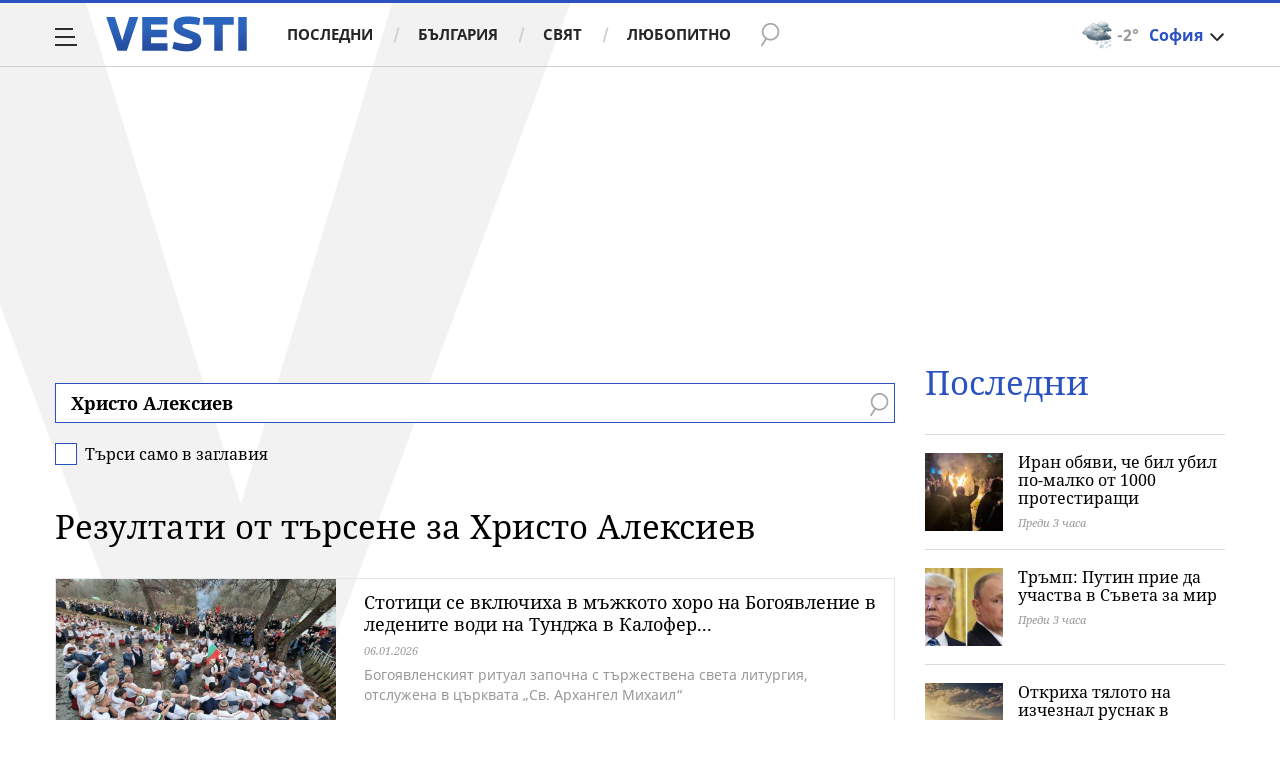

--- FILE ---
content_type: text/html; charset=UTF-8
request_url: https://www.vesti.bg/tarsene?q=%D0%A5%D1%80%D0%B8%D1%81%D1%82%D0%BE+%D0%90%D0%BB%D0%B5%D0%BA%D1%81%D0%B8%D0%B5%D0%B2
body_size: 39565
content:
<!DOCTYPE html>
<html lang="bg">
    <head>
        <meta charset="UTF-8">
        <link rel="dns-prefetch" href="https://m.netinfo.bg">
        <link rel="dns-prefetch" href="https://m3.netinfo.bg">
        <link rel="dns-prefetch" href="https://m4.netinfo.bg">
        <link rel="dns-prefetch" href="https://m5.netinfo.bg">
        <link rel="dns-prefetch" href="https://a.abv.bg">
        <link rel="dns-prefetch" href="https://diff3.smartadserver.com">
        
        <title>Резултати от търсене за Христо Алексиев - Vesti.bg</title>
        
                    <meta name="robots" content="noindex,follow">
        
        <meta http-equiv="X-UA-Compatible" content="IE=edge,chrome=1">
            <meta name="viewport" content="width=device-width, initial-scale=1">
        <script src="https://m4.netinfo.bg/vesti/js/niquery.min.js"></script>

        <!-- Meta tags for SEO -->
        <meta name="description" content="Прочетете всички статии за вашето търсене за Христо Алексиев на Vesti.bg. Винаги актуална информация за всички важни теми, които ви вълнуват.">
                                            <script type="application/ld+json">{"@context":"http:\/\/schema.org","@type":"Organization","url":"https:\/\/www.vesti.bg\/","name":"Vesti.bg","logo":"https:\/\/www.vesti.bg\/resources\/img\/vesti_logo.svg","sameAs":["https:\/\/www.facebook.com\/Vesti.bg\/","https:\/\/www.instagram.com\/vesti.bg_\/","https:\/\/twitter.com\/vestibg"]}</script>
                

                
        
                
                
        <meta property="og:title" content="Резултати от търсене за Христо Алексиев - Vesti.bg">
        <meta property="og:type" content="website">
        <meta property="og:url" content="https://www.vesti.bg/tarsene">
        <meta property="og:image" content="//m.netinfo.bg/vesti/images/vesti-logo.png">
        <meta property="og:image:width" content="1920">
        <meta property="og:image:height" content="1080">
        <meta property="og:description" content="Прочетете всички статии за вашето търсене за Христо Алексиев на Vesti.bg. Винаги актуална информация за всички важни теми, които ви вълнуват.">
        <meta property="og:site_name" content="Vesti.bg">
        <meta property="og:locale" content="bg_BG">
        <meta property="fb:app_id" content="152926398100787">
        <meta property="fb:pages" content="359331876316">
        <meta name="facebook-domain-verification" content="qzm2q7mtop9l4ze8mw8iyjimyiqvso">

        <link rel="manifest" href="/manifest.json">

                 

        <link rel="apple-touch-icon" sizes="180x180" href="https://www.vesti.bg/resources/images/favicon/apple-touch-icon.png">
        <link rel="icon" type="image/png" sizes="32x32" href="https://www.vesti.bg/resources/images/favicon/favicon-32x32.png">
        <link rel="icon" type="image/png" sizes="16x16" href="https://www.vesti.bg/resources/images/favicon/favicon-16x16.png">
        <link rel="manifest" href="https://www.vesti.bg/resources/images/favicon/site.webmanifest">
        <meta name="msapplication-TileColor" content="#da532c">
        <meta name="theme-color" content="#ffffff">
        
        <link rel="alternate" type="application/rss+xml" title="Vesti.bg - новини от България и света" href="/rss">

        <link rel="preload" href="https://m4.netinfo.bg/vesti/fonts/FiraSans/FiraSans-Regular.woff2" as="font" type="font/woff2" crossorigin>
        <link rel="preload" href="https://m4.netinfo.bg/vesti/fonts/FiraSans/FiraSans-Bold.woff2" as="font" type="font/woff2" crossorigin>
        <link rel="preload" href="https://m4.netinfo.bg/vesti/fonts/NotoSerif/NotoSerif.woff2" as="font" type="font/woff2" crossorigin>
        <link rel="preload" href="https://m4.netinfo.bg/vesti/fonts/NotoSerif/NotoSerif-Bold.woff2" as="font" type="font/woff2" crossorigin>
        <link rel="preload" href="https://m4.netinfo.bg/vesti/fonts/NotoSerif/NotoSerif-Italic.woff2" as="font" type="font/woff2" crossorigin>
        <link rel="preload" href="https://m4.netinfo.bg/vesti/fonts/NotoSans/NotoSans.woff2" as="font" type="font/woff2" crossorigin>
        <link rel="preload" href="https://m4.netinfo.bg/vesti/fonts/NotoSans/NotoSans-Bold.woff2" as="font" type="font/woff2" crossorigin>

        
        <link rel="preload" href="https://m4.netinfo.bg/vesti/styles/css/main.css?v=202509202026012202" as="style">
        <link rel="stylesheet" href="https://m4.netinfo.bg/vesti/styles/css/main.css?v=202509202026012202">
                             
        
        <!-- Google Tag Manager -->
<script>(function(w,d,s,l,i){w[l]=w[l]||[];w[l].push({'gtm.start':
new Date().getTime(),event:'gtm.js'});var f=d.getElementsByTagName(s)[0],
j=d.createElement(s),dl=l!='dataLayer'?'&l='+l:'';j.async=true;j.src=
'https://www.googletagmanager.com/gtm.js?id='+i+dl;f.parentNode.insertBefore(j,f);
})(window,document,'script','dataLayer','GTM-NSX7CN');</script>
<!-- End Google Tag Manager -->                                     <link rel="canonical" href="https://www.vesti.bg/tarsene?q=%D0%A5%D1%80%D0%B8%D1%81%D1%82%D0%BE+%D0%90%D0%BB%D0%B5%D0%BA%D1%81%D0%B8%D0%B5%D0%B2">
                             
                        
        <script>
            if ('serviceWorker' in navigator) {
                navigator.serviceWorker.register('/OneSignalSDKWorker.js').then(function(registration) {
                  if(console) { console.log('ServiceWorker registration successful with scope: ', registration.scope); }
                }).catch(function(err) {
                  if(console) { console.log('ServiceWorker registration failed: ', err); }
                });

            }
        </script>
        <script src="https://cdn.onesignal.com/sdks/OneSignalSDK.js" async></script>
        <script>
            
                function getCookie(name) {
                    var value = "; " + document.cookie;
                    var parts = value.split("; " + name + "=");
                    if (parts.length == 2) return parts.pop().split(";").shift();
                } 

            
            var OneSignal = window.OneSignal || [];
            OneSignal.push(["init", {
                appId: "b30f2549-0ef4-4233-a27a-0016edd43784",
                autoRegister: true,
                requiresUserPrivacyConsent: true,
                welcomeNotification: {
                    "title" : "Vesti",
                    "message": "Благодарим ви за абонамента",
                },
                notifyButton: {
                    enable: true,
//                    displayPredicate:function(){
//                     return OneSignal.isPushNotificationsEnabled()
//                         .then(function (isEnabled){
//                            return !isEnabled;
//                         });
//                    },
                    size: 'small',
                    prenotify: true,
                    showCredit: false,
                    text: {
                        'tip.state.unsubscribed': 'Получaвайте известия от Vesti',
                        'tip.state.subscribed': "Абонирани сте за известия",
                        'tip.state.blocked': "Блокирахте получаването на известия",
                        'message.prenotify': 'Натиснете тук за абонамент за известия',
                        'message.action.subscribed': "Благодарим за абонамента!",
                        'message.action.resubscribed': "Абонирани сте за известия",
                        'message.action.unsubscribed': "Изпращането на известия е прекратено",
                        'dialog.main.title': 'Настройки на известията',
                        'dialog.main.button.subscribe': 'Абонирайте се',
                        'dialog.main.button.unsubscribe': 'Прекратяване на абонамента',
                        'dialog.blocked.title': 'Отблокиране на известията',
                        'dialog.blocked.message': "Следвайте инструкциите, за да активирате известията:"
                    },
                    colors: {
                        'circle.background': 'rgb(17,88,145)',
                        'badge.background': 'rgb(17,88,145)',
                        'dialog.button.background': 'rgb(17,88,145)',
                        'dialog.button.background.hovering': 'rgb(17,88,145)',
                    },
                }
            }]);

            OneSignal.push(function () {
                var tags = {"dmpcity": dmpcity};
                if (segmentsnetinfo != null) {
                    if (typeof(segmentsnetinfo) === 'string') {
                        segmentsnetinfo = segmentsnetinfo.replace(/\[|\]/g, '');
                        segmentsnetinfo = segmentsnetinfo.split(',');
                    }

                    for (segment of segmentsnetinfo) {
                        tags[segment] = 1;
                    }
                }
                OneSignal.sendTags(tags);
            });
                       
            //cookie must contain string "2222222" or with more "2" (up to 15)
            if(/2{5,15}/.test(getCookie('netinfo_consent_bit'))){
                var consent = true;
            }
            setTimeout(userTappedProvideConsentButton, 2000);
            function userTappedProvideConsentButton() {
                    if(typeof consent !== 'undefined') {  
                      // Will initialize the SDK and register for push notifications
                      OneSignal.push(function() {
                        OneSignal.provideUserConsent(true);
                      });
                    } 
            } 
            
            
            
            const callback = (tcData, success) => {

              if(success && tcData.eventStatus === 'tcloaded') {
                    if(tcData.purpose.consents[1]){//IAB Store and/or access information on a device
                      OneSignal.push(function() {
                        OneSignal.provideUserConsent(true);
                      });
                    } 
              } 
            }; 
            //second chance
            setTimeout(function() {
                __tcfapi('addEventListener', 2, callback);
            }, 5000);

        </script>
        
        <style>
            .containerTop .banner-premium > div {
                min-width: 300px;
                background: #FFF;
            }
        </style>
        
        
                
        <script type="text/javascript">
    function getCookie(name) {
        var value = "; " + document.cookie;
        var parts = value.split("; " + name + "=");
        if (parts.length == 2) return parts.pop().split(";").shift();
    }

    var segmentsnetinfo;
    var dmpcity;
    var sas_target_netinfo="";


    if (typeof(Storage) !== "undefined") {
        segmentsnetinfo = localStorage.getItem('NetinfoSegs');
        dmpcity = localStorage.getItem('NetinfoRegion');
    } else if(navigator.cookieEnabled) {
        segmentsnetinfo = getCookie('NetinfoSegs');
        dmpcity = getCookie('NetinfoRegion');
    }

    if(segmentsnetinfo != null) {
        segmentsnetinfo = segmentsnetinfo.replace(/\[|\]/g, '');
        segmentsnetinfo = segmentsnetinfo.split('.');

        for(x in segmentsnetinfo) {
            sas_target_netinfo+='netinfodmp='+segmentsnetinfo[x]+';';
        }
    }
    if(dmpcity != null) {
        sas_target_netinfo+='dmpcity='+dmpcity+';';
    }
</script>


<script async src="https://securepubads.g.doubleclick.net/tag/js/gpt.js"></script>
<script>
    var googletag = googletag || {};
    googletag.cmd = googletag.cmd || [];
</script>

<script type="text/javascript" src="https://lib.wtg-ads.com/publisher/www.vesti.bg/lib.min.js" async=""></script>
<script>
    var w2g = w2g || {};
    w2g.hostname = 'www.vesti.bg';
    w2g.targeting = {};

    /* modify SAS target with Krux segments */
    sas_target = "cid=searchcid=tarsene";
    sas_target += ';' + sas_target_netinfo;
    sas_target = sas_target.replace("&", ";");
    
    $.ajax({
        url: '/ivt.php?ip=3.137.191.201',
        type: 'GET',
        dataType: 'text',
        timeout: 700,//ms
        success: function (data) {
            if(isBot() && data.toString()=='0'){//if IP is botnetwork - no need to check the user agent as well
                data='1';
            }
            sas_target += ';ivt=' + data + ';';;
            w2g.targeting['ivt'] = [data];//JIC
            console.log("ivt: " + data );
        },
        error: function (error) {
            sas_target += ';ivt=0;';
            w2g.targeting['ivt'] = ['0'];//JIC
            console.log("ivt failed: ", error);
        }
    });
    
    /* modify SAS target with Krux segments */
    var dfp_target=sas_target.split(";");
    dfp_target.forEach(function(entry) {
        onetarget=entry.split("=");
        if( (w2g.targeting[onetarget[0]] === 'undefined' || w2g.targeting[onetarget[0]] === null || !w2g.targeting[onetarget[0]]) && typeof onetarget[1] !== 'undefined') {
            w2g.targeting[onetarget[0]] = [onetarget[1]];
        } else if(typeof onetarget[1] !== 'undefined'){
            w2g.targeting[onetarget[0]].push(onetarget[1]);
        }
    });

    w2g.cmd = w2g.cmd || [];

    function getCookie(name) {
        var value = "; " + document.cookie;
        var parts = value.split("; " + name + "=");
        if (parts.length == 2) return parts.pop().split(";").shift();
    }

    //cookie must contain string "2222222" or with more "2" (up to 15)
    if(/2{5,15}/.test(getCookie('netinfo_consent_bit'))){
        var consent = true;
    }
    if(typeof consent !== 'undefined') {
        w2g.cmd.push(function () {
            w2g.run(consent);
        });
    }
    
    
    
    
function isBot() {
    const userAgent = navigator.userAgent.toLowerCase();
    const botUserAgents = [
        'googlebot',
        'bingbot',
        'yandexbot',
        'baiduspider',
        'mj12bot',
        'ahrefsbot',
        'duckduckbot',
        'facebot', 
        'twitterbot', 
        'linkedinbot', 
        'slurp', 
        'archive.org_bot', 
        'applebot', 
        'tumblr',
        'redditbot',
        'slackbot', 
        'discordbot', 
        'zoominfo', 
        'semrushbot',
        'uptimerobot', 
        'whatsapp', 
    ];

    return botUserAgents.some(bot => userAgent.includes(bot));
}
</script>
        
                 
        

    </head>

    <body   > 
        
    <!-- Google Tag Manager (noscript) -->
<noscript><iframe src="https://www.googletagmanager.com/ns.html?id=GTM-NSX7CN"
height="0" width="0" style="display:none;visibility:hidden"></iframe></noscript>
<!-- End Google Tag Manager (noscript) -->        
    
<div class="container-fluid">
                
            <div class="vesti-v">
                <div class="vesti-silhouette"></div>
            </div>
            <header class="page-header">
                <div class="curtain"></div>
                <nav class="nav-aside">
                    <img src="https://m4.netinfo.bg/vesti/img/menu_bgr.png" usemap="#map1" alt="" style="border:0;">
                    <!--map name="map1" id="map1">
                      <area shape="poly" coords="564,0,905,0,905,1080 href="#" />
                    </map-->
                    <ul class="site-pages">
                        <li class="search-form">
                            <form action="https://www.vesti.bg/tarsene" method="get" class="search-menu">
                                <input type="text" class="searchTopField" value="" name="q">
                                <input type="submit" class="searchTopButton1" value="" id="searchSubmit1">
                            </form>
                        </li>
                        <li><a href="https://www.vesti.bg/" class="gtm-HeaderMenu-click">Начало</a></li>
                                                                                    <li  ><a href="https://www.vesti.bg/posledni-novini" class="gtm-HeaderMenu-click">Последни</a></li>                               
                                                            <li  ><a href="https://www.vesti.bg/bulgaria" class="gtm-HeaderMenu-click">България</a></li>                               
                                                            <li  ><a href="https://www.vesti.bg/sviat" class="gtm-HeaderMenu-click">Свят</a></li>                               
                                                            <li  ><a href="https://www.vesti.bg/lyubopitno" class="gtm-HeaderMenu-click">Любопитно</a></li>                               
                                                            <li  ><a href="https://www.vesti.bg/malkite-neshta" class="gtm-HeaderMenu-click">Малките неща</a></li>                               
                                                            <li  ><a href="https://www.vesti.bg/svetat-v-chisla" class="gtm-HeaderMenu-click">Светът в числа</a></li>                               
                                                            <li  ><a href="https://www.vesti.bg/bezgranichno" class="gtm-HeaderMenu-click">БезГранично</a></li>                               
                                                            <li  ><a href="https://www.vesti.bg/pari" class="gtm-HeaderMenu-click">Пари</a></li>                               
                                                            <li  ><a href="https://www.vesti.bg/avtomobili" class="gtm-HeaderMenu-click">Автомобили</a></li>                               
                                                            <li  ><a href="https://www.vesti.bg/tehnologii" class="gtm-HeaderMenu-click">Технологии</a></li>                               
                                                            <li  ><a href="https://www.vesti.bg/musicology" class="gtm-HeaderMenu-click">MUSICOLOGY</a></li>                               
                                                            <li  ><a href="https://www.vesti.bg/finansovi-perspektivi" class="gtm-HeaderMenu-click">Финансови перспективи</a></li>                               
                                                            <li  ><a href="https://www.vesti.bg/zastrahovane" class="gtm-HeaderMenu-click">Застраховане</a></li>                               
                                                            <li  ><a href="https://www.vesti.bg/galerii" class="gtm-HeaderMenu-click">Галерии</a></li>                               
                                                            <li  ><a href="https://www.vesti.bg/inspired" class="gtm-HeaderMenu-click">Вдъхновените</a></li>                               
                                                            <li  ><a href="https://www.vesti.bg/avtori" class="gtm-HeaderMenu-click">Автори</a></li>                               
                                                                        </ul>
        
                    <ul class="site-privacy">
                        <li class="trigger-newsletter"><a href="https://www.vesti.bg/newsletter">NEWSLETTER</a></li>
                        <li class="trigger-faktorio"><a onclick="googlefc.callbackQueue.push({'CONSENT_DATA_READY': () => googlefc.showRevocationMessage()});" href="javascript:;">Поверителност</a></li>
                        <li class="trigger-gdpr"><a href="https://www.netinfocompany.bg/gdpr/" target="_blank">Политика ЛД</a></li>
                        <li class="trigger-onesignal"><a href="javascript:;">Известия</a></li>
                    </ul>
                </nav>
                <nav class="nav-main" id="nav-main">
                    <div class="nav-toggle gtm-HeaderHamburger-click" onclick="myFunction(this)">
                        <div class="bar1"></div>
                        <div class="bar2"></div>
                        <div class="bar3"></div>
                    </div>
                    <a href="/" class="logo gtm-HeaderLogo-click" data-pos="0" title="Vesti.bg">Vesti.bg</a>                    
                    <script>
    document.addEventListener("DOMContentLoaded", function(event) {
        $('.cont-weather-categories').on('click', function() {
            $('#weather').toggleClass('visible');
        });
    });
</script>

<div id="weather" class="weather-info clearfix">
    <div class="cont-weather-categories">
        <img class="weather-icon-categories weather-icon" src="https://m.netinfo.bg/sinoptik/icons/middle/n422.png" alt="">
        <span class="current-temp">-2&#176;</span>
        <div class="city">София</div>
        <div class="white-arrow"></div>
    </div>



    <div id="weather_choose" class="whiteBorderedNav-wrapper">  
        <div class="dropdownNav whiteBorderedNav">
            <a class="sinoptik-block-categories" target="_blank" href="https://sinoptik.bg/s-100727011">
                <p class="sinoptik-block-top-info">
                    <span class="sinoptik-location-name city">София</span>
                    <span class="sinoptik-last-update">Обновена в <span>01:40</span> часа</span>
                </p>
                <p class="sinoptik-info-weather">
                    <img class="weather-icon" src="https://m4.netinfo.bg/sinoptik/icons/middle/d100.png">
                </p>
                <p class="sinoptik-temp-categories">
                    <span class="current-temp">-2</span>
                    <span class="current-temp-feels">Усеща се <span>-4°</span></span>
                </p>
                <p class="current-locaton-moreinfo">Облачно с краткотрайни превалявания от сняг</p>
                
                <span class="sinoptik-link-caterogies">Пълна прогноза на <b>Sinoptik.bg</b></span>
            </a>
            <ul class="clearfix">
                <li data-id="29" class="kiustendil ">
                    <a href="javascript://" class="gtm-HeaderWeather-click">
                        Кюстендил                            
                    </a>
                </li>
                <li data-id="63" class="razgrad ">
                    <a href="javascript://" class="gtm-HeaderWeather-click">
                        Разград                            
                    </a>
                </li>
                <li data-id="18" class="varna ">
                    <a href="javascript://" class="gtm-HeaderWeather-click">
                        Варна                            
                    </a>
                </li>
                <li data-id="19" class="plovdiv ">
                    <a href="javascript://" class="gtm-HeaderWeather-click">
                        Пловдив                            
                    </a>
                </li>
                <li data-id="25" class="gabrovo ">
                    <a href="javascript://" class="gtm-HeaderWeather-click">
                        Габрово                            
                    </a>
                </li>
                <li data-id="27" class="shumen ">
                    <a href="javascript://" class="gtm-HeaderWeather-click">
                        Шумен                            
                    </a>
                </li>
                <li data-id="31" class="kiustendil ">
                    <a href="javascript://" class="gtm-HeaderWeather-click">
                        В. Търново                            
                    </a>
                </li>
                <li data-id="36" class="kiustendil ">
                    <a href="javascript://" class="gtm-HeaderWeather-click">
                        София                            
                    </a>
                </li>
                <li data-id="32" class="kiustendil ">
                    <a href="javascript://" class="gtm-HeaderWeather-click">
                        Ст. Загора                            
                    </a>
                </li>
                <li data-id="22" class="kiustendil ">
                    <a href="javascript://" class="gtm-HeaderWeather-click">
                        Хасково                            
                    </a>
                </li>
                <li data-id="23" class="kiustendil ">
                    <a href="javascript://" class="gtm-HeaderWeather-click">
                        Русе                            
                    </a>
                </li>
                <li data-id="24" class="kiustendil ">
                    <a href="javascript://" class="gtm-HeaderWeather-click">
                        Бургас                            
                    </a>
                </li>
                <li data-id="26" class="kiustendil ">
                    <a href="javascript://" class="gtm-HeaderWeather-click">
                        Добрич                            
                    </a>
                </li>
                <li data-id="28" class="kiustendil ">
                    <a href="javascript://" class="gtm-HeaderWeather-click">
                        Враца                            
                    </a>
                </li>
                <li data-id="20" class="kiustendil ">
                    <a href="javascript://" class="gtm-HeaderWeather-click">
                        Благоевград                            
                    </a>
                </li>
                <li data-id="30" class="kiustendil ">
                    <a href="javascript://" class="gtm-HeaderWeather-click">
                        Плевен                            
                    </a>
                </li>
                <li data-id="33" class="kiustendil ">
                    <a href="javascript://" class="gtm-HeaderWeather-click">
                        Кърджали                            
                    </a>
                </li>
            </ul> 
        </div>
    </div>
</div>                    <div class="links">
                        <a class="gtm-HeaderMenu-click" href="https://www.vesti.bg/posledni-novini" >Последни</a>
                        <a class="gtm-HeaderMenu-click" href="https://www.vesti.bg/bulgaria">България</a>
                        <a class="gtm-HeaderMenu-click" href="https://www.vesti.bg/sviat">Свят</a>
                        <a class="gtm-HeaderMenu-click" href="https://www.vesti.bg/lyubopitno">Любопитно</a>
                    </div>
                    <form action="https://www.vesti.bg/tarsene" method="get" class="search">
                        <div>
                            <div class="close change">
                                <div class="bar1"></div>
                                <div class="bar2"></div>
                                <div class="bar3"></div>
                            </div>
                            <input type="text" class="searchTopField" value="" name="q">
                            <input type="submit" class="searchTopButton gtm-HeaderSearch-click" value="" id="searchSubmit">
                        </div>
                    </form>

                                    </nav>
            </header>

            <script>
                function isPageAtTop() {
                    var mainNav = document.getElementById("nav-main"),
                        isAtTop = (window.pageYOffset || document.documentElement.scrollTop !== 0) ? true : false;

                    if (isAtTop) {
                        mainNav.className = "nav-main white";
                    } else {
                        mainNav.classList.remove("white");
                    }
                };

                isPageAtTop();

                window.addEventListener('scroll', function() {
                    isPageAtTop();
                });
            </script>
    <div class="vesti-mainWrap">
        <div class="main-wrapper top search-page"> <!-- search -->
            
            <div class="col-12 no-padding-xs no-padding-sm no-padding-md no-padding-lg no-padding-xs banner-leaderboard leaderboard-desktop">
                <!-- /157018629/Vesti.bg/Desktop/Insidepages/Leaderboard/ATF -->
                <div id='div-gpt-ad-1526998104095-10'></div>
        </div>
                <section class="main-layout col-12 col-sm-12 col-md-12 col-lg-12 col-xl-12 no-padding-xs no-padding-sm no-padding-md no-padding-lg no-padding-xl clearfix">
                <div class="main-content leading-news search-page-form">
                    <div class="stick-wrapper">
                        <div class="d-flex flex-wrap">
                            <div class="col-12 col-sm-12 col-md-12 col-lg-12 col-xl-12 box-title">
                                <form action="">
                                    <div class="form-row">
                                        <input type="text" name="q" id="q" class="search-input" value="Христо Алексиев">
                                        <input type="submit" value="" class="btn-search">
                                        <span class="search-icon"></span>
                                    </div>
                                    <div class="form-row-check">
                                      <input type="checkbox" class="form-check-input" id="searchTitle" name="t" >
                                      <label class="form-check-label" for="searchTitle">Търси само в заглавия</label>
                                      <span class="check"></span>
                                    </div>
                                </form>
                
                                                                    <h2>Резултати от търсене за Христо Алексиев</h2>
                                                               
                            </div>
                                                                        <div class="col-12 col-sm-12 col-md-12 col-lg-12 col-xl-12">
            <div class="list-item list-item-category">
                <figure class="gradient">
                    <a href="https://www.vesti.bg/bulgaria/stotici-se-vkliuchiha-v-myzhkoto-horo-na-bogoiavlenie-v-ledenite-vodi-na-tundzha-v-kalofer-videosnimki-6248397" class="gtm-ListNews-click">
                        <div class="img-holder">
                            <img src="https://m3.netinfo.bg/media/images/51245/51245395/896-504-kalofer-myzhko-horo.jpg" alt="Стотици се включиха в мъжкото хоро на Богоявление в ледените води на Тунджа в Калофер (ВИДЕО/СНИМКИ)" />
                        </div>
                    </a>
                    <div class="text-holder">
                        <figcaption>
                            <h2><a href="https://www.vesti.bg/bulgaria/stotici-se-vkliuchiha-v-myzhkoto-horo-na-bogoiavlenie-v-ledenite-vodi-na-tundzha-v-kalofer-videosnimki-6248397" title="Стотици се включиха в мъжкото хоро на Богоявление в ледените води на Тунджа в Калофер (ВИДЕО/СНИМКИ)">Стотици се включиха в мъжкото хоро на Богоявление в ледените води на Тунджа в Калофер...</a></h2>
                            <div class="label-holder">
                                                                            <span class="label-time">06.01.2026</span>
                            </div>
                            <h3 title="Стотици се включиха в мъжкото хоро на Богоявление в ледените води на Тунджа в Калофер (ВИДЕО/СНИМКИ)">
                                Богоявленският ритуал започна с тържествена света литургия, отслужена в църквата „Св. Архангел Михаил“                            </h3>
                        </figcaption>
                    </div>
                </figure>
            </div>
        </div>
                    <div class="col-12 col-sm-12 col-md-12 col-lg-12 col-xl-12">
            <div class="list-item list-item-category">
                <figure class="gradient">
                    <a href="https://www.vesti.bg/plateni-publikacii/naj-dobrite-deca-v-bylgarskiia-tenis-se-preboriha-za-kupata-stamarin-kids-cup-6208268" class="gtm-ListNews-click">
                        <div class="img-holder">
                            <img src="https://m3.netinfo.bg/media/images/50915/50915078/896-504-stamatin-kids-cup.jpg" alt="Най-добрите деца в българския тенис се пребориха за купата Stamarin Kids Cup" />
                        </div>
                    </a>
                    <div class="text-holder">
                        <figcaption>
                            <h2><a href="https://www.vesti.bg/plateni-publikacii/naj-dobrite-deca-v-bylgarskiia-tenis-se-preboriha-za-kupata-stamarin-kids-cup-6208268" title="Най-добрите деца в българския тенис се пребориха за купата Stamarin Kids Cup">Най-добрите деца в българския тенис се пребориха за купата Stamarin Kids Cup</a></h2>
                            <div class="label-holder">
                                                                            <span class="label-time">11.09.2024</span>
                            </div>
                            <h3 title="Най-добрите деца в българския тенис се пребориха за купата Stamarin Kids Cup">
                                Мастърс турнирът Stamatin Kids Cup е най-голямото събитие за деца до 10 г. и                            </h3>
                        </figcaption>
                    </div>
                </figure>
            </div>
        </div>
                    <div class="col-12 col-sm-12 col-md-12 col-lg-12 col-xl-12">
            <div class="list-item list-item-category">
                <figure class="gradient">
                    <a href="https://www.vesti.bg/bulgaria/trima-sa-novite-ministri-v-kabineta-glavchev-2-koi-sa-te-6207081" class="gtm-ListNews-click">
                        <div class="img-holder">
                            <img src="https://m.netinfo.bg/media/images/50897/50897754/896-504-ministri.jpg" alt="." />
                        </div>
                    </a>
                    <div class="text-holder">
                        <figcaption>
                            <h2><a href="https://www.vesti.bg/bulgaria/trima-sa-novite-ministri-v-kabineta-glavchev-2-koi-sa-te-6207081" title="Трима са новите министри в кабинета „Главчев 2”, кои са те">Трима са новите министри в кабинета „Главчев 2”, кои са те</a></h2>
                            <div class="label-holder">
                                                                            <span class="label-time">26.08.2024</span>
                            </div>
                            <h3 title="Трима са новите министри в кабинета „Главчев 2”, кои са те">
                                Те бяха предложени днес от кандидата за премиер                            </h3>
                        </figcaption>
                    </div>
                </figure>
            </div>
        </div>
                    <div class="col-12 col-sm-12 col-md-12 col-lg-12 col-xl-12">
            <div class="list-item list-item-category">
                <figure class="gradient">
                    <a href="https://www.vesti.bg/bulgaria/koia-e-krasimira-stoianova-nominirana-za-ministyr-na-transporta-6207074" class="gtm-ListNews-click">
                        <div class="img-holder">
                            <img src="https://m3.netinfo.bg/media/images/50897/50897735/896-504-sgradata-na-ministerstvoto-na-transporta.jpg" alt="," />
                        </div>
                    </a>
                    <div class="text-holder">
                        <figcaption>
                            <h2><a href="https://www.vesti.bg/bulgaria/koia-e-krasimira-stoianova-nominirana-za-ministyr-na-transporta-6207074" title="Коя е Красимира Стоянова, номинирана за министър на транспорта">Коя е Красимира Стоянова, номинирана за министър на транспорта</a></h2>
                            <div class="label-holder">
                                                                            <span class="label-time">26.08.2024</span>
                            </div>
                            <h3 title="Коя е Красимира Стоянова, номинирана за министър на транспорта">
                                Стоянова е заемала различни позиции при различни министри                            </h3>
                        </figcaption>
                    </div>
                </figure>
            </div>
        </div>
                    <div class="col-12 col-sm-12 col-md-12 col-lg-12 col-xl-12">
            <div class="list-item list-item-category">
                <figure class="gradient">
                    <a href="https://www.vesti.bg/lyubopitno/obiaviha-dvama-ot-nositelite-na-askeer-za-2024-godina-6197577" class="gtm-ListNews-click">
                        <div class="img-holder">
                            <img src="https://m4.netinfo.bg/media/images/50804/50804312/896-504-rusi-chanev.jpg" alt="Руси Чанев" />
                        </div>
                    </a>
                    <div class="text-holder">
                        <figcaption>
                            <h2><a href="https://www.vesti.bg/lyubopitno/obiaviha-dvama-ot-nositelite-na-askeer-za-2024-godina-6197577" title="&lt;p&gt;Обявиха двама от носителите на &amp;quot;Аскеер&amp;quot; за 2024 година&lt;/p&gt;">Обявиха двама от носителите на &quot;Аскеер&quot; за 2024 година</a></h2>
                            <div class="label-holder">
                                                                            <span class="label-time">30.04.2024</span>
                            </div>
                            <h3 title="&lt;p&gt;Обявиха двама от носителите на &amp;quot;Аскеер&amp;quot; за 2024 година&lt;/p&gt;">
                                Ясни са и номинациите в останалите категории на престижните театрални награди                            </h3>
                        </figcaption>
                    </div>
                </figure>
            </div>
        </div>
                    <div class="col-12 col-sm-12 col-md-12 col-lg-12 col-xl-12">
            <div class="list-item list-item-category">
                <figure class="gradient">
                    <a href="https://www.vesti.bg/bulgaria/sos-izbra-zamestnik-predsedateli-na-syveta-i-systavi-na-postoiannite-komisii-6192015" class="gtm-ListNews-click">
                        <div class="img-holder">
                            <img src="https://m4.netinfo.bg/media/images/50724/50724332/896-504-stolichniiat-obshtinski-syvet-izbra-predsedatel.jpg" alt="СОС избра заместник-председатели на Съвета и състави на постоянните комисии" />
                        </div>
                    </a>
                    <div class="text-holder">
                        <figcaption>
                            <h2><a href="https://www.vesti.bg/bulgaria/sos-izbra-zamestnik-predsedateli-na-syveta-i-systavi-na-postoiannite-komisii-6192015" title="СОС избра заместник-председатели на Съвета и състави на постоянните комисии">СОС избра заместник-председатели на Съвета и състави на постоянните комисии</a></h2>
                            <div class="label-holder">
                                                                            <span class="label-time">22.02.2024</span>
                            </div>
                            <h3 title="СОС избра заместник-председатели на Съвета и състави на постоянните комисии">
                                Те са същите, които бяха избрани и преди областният управител Вяра Тодева да върне решението                            </h3>
                        </figcaption>
                    </div>
                </figure>
            </div>
        </div>
                    <div class="col-12 col-sm-12 col-md-12 col-lg-12 col-xl-12">
            <div class="list-item list-item-category">
                <figure class="gradient">
                    <a href="https://www.vesti.bg/bulgaria/sos-izbra-chlenovete-i-rykovodstvata-na-postoiannite-komisii-6191014" class="gtm-ListNews-click">
                        <div class="img-holder">
                            <img src="https://m.netinfo.bg/media/images/50724/50724330/896-504-stolichniiat-obshtinski-syvet-izbra-predsedatel.jpg" alt="СОС избра членовете и ръководствата на постоянните комисии" />
                        </div>
                    </a>
                    <div class="text-holder">
                        <figcaption>
                            <h2><a href="https://www.vesti.bg/bulgaria/sos-izbra-chlenovete-i-rykovodstvata-na-postoiannite-komisii-6191014" title="СОС избра членовете и ръководствата на постоянните комисии">СОС избра членовете и ръководствата на постоянните комисии</a></h2>
                            <div class="label-holder">
                                                                            <span class="label-time">10.02.2024</span>
                            </div>
                            <h3 title="СОС избра членовете и ръководствата на постоянните комисии">
                                Вижте как се разпределиха общинските съветници:                            </h3>
                        </figcaption>
                    </div>
                </figure>
            </div>
        </div>
                    <div class="col-12 col-sm-12 col-md-12 col-lg-12 col-xl-12">
            <div class="list-item list-item-category">
                <figure class="gradient">
                    <a href="https://www.vesti.bg/bulgaria/vtori-tur-na-mestnite-izbori-19-oblastni-grada-izbirat-kmetove-6183017" class="gtm-ListNews-click">
                        <div class="img-holder">
                            <img src="https://m4.netinfo.bg/media/images/50438/50438732/896-504-izbori-bylgariia.jpg" alt="Втори тур на местните избори: 19 областни града избират кметове" />
                        </div>
                    </a>
                    <div class="text-holder">
                        <figcaption>
                            <h2><a href="https://www.vesti.bg/bulgaria/vtori-tur-na-mestnite-izbori-19-oblastni-grada-izbirat-kmetove-6183017" title="Втори тур на местните избори: 19 областни града избират кметове">Втори тур на местните избори: 19 областни града избират кметове</a></h2>
                            <div class="label-holder">
                                                                            <span class="label-time">05.11.2023</span>
                            </div>
                            <h3 title="Втори тур на местните избори: 19 областни града избират кметове">
                                Гласуваме и с машини, и с бюлетини                            </h3>
                        </figcaption>
                    </div>
                </figure>
            </div>
        </div>
                    <div class="col-12 col-sm-12 col-md-12 col-lg-12 col-xl-12">
            <div class="list-item list-item-category">
                <figure class="gradient">
                    <a href="https://www.vesti.bg/bulgaria/kakvo-e-razpredelenieto-na-mandatite-za-obshtinski-syvetnici-v-sofiia-6182576" class="gtm-ListNews-click">
                        <div class="img-holder">
                            <img src="https://m4.netinfo.bg/media/images/50606/50606659/896-504-sofiia.jpg" alt="София" />
                        </div>
                    </a>
                    <div class="text-holder">
                        <figcaption>
                            <h2><a href="https://www.vesti.bg/bulgaria/kakvo-e-razpredelenieto-na-mandatite-za-obshtinski-syvetnici-v-sofiia-6182576" title="Какво е разпределението на мандатите за общински съветници в София">Какво е разпределението на мандатите за общински съветници в София</a></h2>
                            <div class="label-holder">
                                                                            <span class="label-time">31.10.2023</span>
                            </div>
                            <h3 title="Какво е разпределението на мандатите за общински съветници в София">
                                Имената на новите 61 членове на СОС вече са посочени                            </h3>
                        </figcaption>
                    </div>
                </figure>
            </div>
        </div>
                    <div class="col-12 col-sm-12 col-md-12 col-lg-12 col-xl-12">
            <div class="list-item list-item-category">
                <figure class="gradient">
                    <a href="https://www.vesti.bg/bulgaria/19-oblastni-grada-otivat-na-balotazh-6182565" class="gtm-ListNews-click">
                        <div class="img-holder">
                            <img src="https://m5.netinfo.bg/media/images/50634/50634233/896-504-izbori-glasuvane-vot.jpg" alt="а" />
                        </div>
                    </a>
                    <div class="text-holder">
                        <figcaption>
                            <h2><a href="https://www.vesti.bg/bulgaria/19-oblastni-grada-otivat-na-balotazh-6182565" title="&lt;p&gt;19 областни града отиват на балотаж&lt;/p&gt;">19 областни града отиват на балотаж</a></h2>
                            <div class="label-holder">
                                                                            <span class="label-time">31.10.2023</span>
                            </div>
                            <h3 title="&lt;p&gt;19 областни града отиват на балотаж&lt;/p&gt;">
                                Техните кандидат-кметове ще се явят на балотаж следващата неделя                            </h3>
                        </figcaption>
                    </div>
                </figure>
            </div>
        </div>
                    <div class="col-12 col-sm-12 col-md-12 col-lg-12 col-xl-12">
            <div class="list-item list-item-category">
                <figure class="gradient">
                    <a href="https://www.vesti.bg/bulgaria/20-oblastni-gradove-ne-mozhaha-da-izberat-svoia-kmet-na-pyrvi-tur-6182504" class="gtm-ListNews-click">
                        <div class="img-holder">
                            <img src="https://m5.netinfo.bg/media/images/50634/50634233/896-504-izbori-glasuvane-vot.jpg" alt="Снимката е илюстративна" />
                        </div>
                    </a>
                    <div class="text-holder">
                        <figcaption>
                            <h2><a href="https://www.vesti.bg/bulgaria/20-oblastni-gradove-ne-mozhaha-da-izberat-svoia-kmet-na-pyrvi-tur-6182504" title="20 областни градове не можаха да изберат своя кмет на първи тур">20 областни градове не можаха да изберат своя кмет на първи тур</a></h2>
                            <div class="label-holder">
                                                                            <span class="label-time">30.10.2023</span>
                            </div>
                            <h3 title="20 областни градове не можаха да изберат своя кмет на първи тур">
                                Къде ще има балотаж на 5 ноември                            </h3>
                        </figcaption>
                    </div>
                </figure>
            </div>
        </div>
                    <div class="col-12 col-sm-12 col-md-12 col-lg-12 col-xl-12">
            <div class="list-item list-item-category">
                <figure class="gradient">
                    <a href="https://www.vesti.bg/bulgaria/komisiiata-po-energetika-othvyrli-vetoto-na-prezidenta-6182002" class="gtm-ListNews-click">
                        <div class="img-holder">
                            <img src="https://m4.netinfo.bg/media/images/41439/41439449/896-504-energetika.jpg" alt="Комисията по енергетика отхвърли ветото на президента" />
                        </div>
                    </a>
                    <div class="text-holder">
                        <figcaption>
                            <h2><a href="https://www.vesti.bg/bulgaria/komisiiata-po-energetika-othvyrli-vetoto-na-prezidenta-6182002" title="Комисията по енергетика отхвърли ветото на президента">Комисията по енергетика отхвърли ветото на президента</a></h2>
                            <div class="label-holder">
                                                                            <span class="label-time">25.10.2023</span>
                            </div>
                            <h3 title="Комисията по енергетика отхвърли ветото на президента">
                                Комисията отхвърли ветото на президента с 11 гласа “за” и 3 гласа “против”                            </h3>
                        </figcaption>
                    </div>
                </figure>
            </div>
        </div>
                    <div class="col-12 col-sm-12 col-md-12 col-lg-12 col-xl-12">
            <div class="list-item list-item-category">
                <figure class="gradient">
                    <a href="https://www.vesti.bg/bulgaria/lukojl-s-poziciia-za-pristanishte-rosenec-6173587" class="gtm-ListNews-click">
                        <div class="img-holder">
                            <img src="https://m4.netinfo.bg/media/images/48375/48375106/896-504-lukojl.jpg" alt="Лукойл" />
                        </div>
                    </a>
                    <div class="text-holder">
                        <figcaption>
                            <h2><a href="https://www.vesti.bg/bulgaria/lukojl-s-poziciia-za-pristanishte-rosenec-6173587" title="&lt;p&gt;&amp;quot;Лукойл&amp;quot; с позиция за пристанище &amp;quot;Росенец&amp;quot;&lt;/p&gt;">&quot;Лукойл&quot; с позиция за пристанище &quot;Росенец&quot;</a></h2>
                            <div class="label-holder">
                                                                            <span class="label-time">20.07.2023</span>
                            </div>
                            <h3 title="&lt;p&gt;&amp;quot;Лукойл&amp;quot; с позиция за пристанище &amp;quot;Росенец&amp;quot;&lt;/p&gt;">
                                Държавните органи редовно извършват контрол и проверки, категорични са от компанията                            </h3>
                        </figcaption>
                    </div>
                </figure>
            </div>
        </div>
                    <div class="col-12 col-sm-12 col-md-12 col-lg-12 col-xl-12">
            <div class="list-item list-item-category">
                <figure class="gradient">
                    <a href="https://www.vesti.bg/bulgaria/mirchev-stranno-e-prezidentyt-da-e-zagrizhen-za-korporativniia-interes-na-lukojl-6173572" class="gtm-ListNews-click">
                        <div class="img-holder">
                            <img src="https://m.netinfo.bg/media/images/50197/50197250/896-504-ivajlo-mirchev.jpg" alt="." />
                        </div>
                    </a>
                    <div class="text-holder">
                        <figcaption>
                            <h2><a href="https://www.vesti.bg/bulgaria/mirchev-stranno-e-prezidentyt-da-e-zagrizhen-za-korporativniia-interes-na-lukojl-6173572" title="Мирчев: Странно е президентът да е загрижен за корпоративния интерес на &quot;Лукойл&quot;">Мирчев: Странно е президентът да е загрижен за корпоративния интерес на "Лукойл"</a></h2>
                            <div class="label-holder">
                                                                            <span class="label-time">20.07.2023</span>
                            </div>
                            <h3 title="Мирчев: Странно е президентът да е загрижен за корпоративния интерес на &quot;Лукойл&quot;">
                                Депутатът подозира, че зад загрижеността на Радев има зависимост от руската компания                            </h3>
                        </figcaption>
                    </div>
                </figure>
            </div>
        </div>
                    <div class="col-12 col-sm-12 col-md-12 col-lg-12 col-xl-12">
            <div class="list-item list-item-category">
                <figure class="gradient">
                    <a href="https://www.vesti.bg/bulgaria/hristo-aleksiev-za-rosenec-sluzhebniiat-kabinet-ne-e-udylzhaval-koncesionniia-dogovor-6173521" class="gtm-ListNews-click">
                        <div class="img-holder">
                            <img src="https://m5.netinfo.bg/media/images/50342/50342503/896-504-hristo-aleksiev.jpg" alt="Христо Алексиев" />
                        </div>
                    </a>
                    <div class="text-holder">
                        <figcaption>
                            <h2><a href="https://www.vesti.bg/bulgaria/hristo-aleksiev-za-rosenec-sluzhebniiat-kabinet-ne-e-udylzhaval-koncesionniia-dogovor-6173521" title="Христо Алексиев за &quot;Росенец&quot;: Служебният кабинет не е удължавал концесионния договор">Христо Алексиев за "Росенец": Служебният кабинет не е удължавал концесионния договор</a></h2>
                            <div class="label-holder">
                                                                            <span class="label-time">19.07.2023</span>
                            </div>
                            <h3 title="Христо Алексиев за &quot;Росенец&quot;: Служебният кабинет не е удължавал концесионния договор">
                                Стана национален спорт да се изричат неистини и лъжи, посочи бившият министър на енергетиката                            </h3>
                        </figcaption>
                    </div>
                </figure>
            </div>
        </div>
                    <div class="col-12 col-sm-12 col-md-12 col-lg-12 col-xl-12">
            <div class="list-item list-item-category">
                <figure class="gradient">
                    <a href="https://www.vesti.bg/bulgaria/s-kakvi-zaiavki-novite-ministri-poemat-vlastta-6169895" class="gtm-ListNews-click">
                        <div class="img-holder">
                            <img src="https://m3.netinfo.bg/media/images/50511/50511428/896-504-f.jpg" alt="С какви заявки новите министри поемат властта" />
                        </div>
                    </a>
                    <div class="text-holder">
                        <figcaption>
                            <h2><a href="https://www.vesti.bg/bulgaria/s-kakvi-zaiavki-novite-ministri-poemat-vlastta-6169895" title="С какви заявки новите министри поемат властта">С какви заявки новите министри поемат властта</a></h2>
                            <div class="label-holder">
                                                                            <span class="label-time">06.06.2023</span>
                            </div>
                            <h3 title="С какви заявки новите министри поемат властта">
                                Тагарев: Сигурност ще имаме тогава, когато и последният окупатор напусне границата на Украйна                            </h3>
                        </figcaption>
                    </div>
                </figure>
            </div>
        </div>
                    <div class="col-12 col-sm-12 col-md-12 col-lg-12 col-xl-12">
            <div class="list-item list-item-category">
                <figure class="gradient">
                    <a href="https://www.vesti.bg/lyubopitno/eto-koj-e-golemiiat-pobeditel-v-kato-dve-kapki-voda-snimki-6168654" class="gtm-ListNews-click">
                        <div class="img-holder">
                            <img src="https://m4.netinfo.bg/media/images/50496/50496126/896-504-kato-dve-kapki-voda.jpg" alt="&lt;p&gt;Ето кой е големият победител в &amp;quot;Като две капки вода&amp;quot; (СНИМКИ)&lt;/p&gt;" />
                        </div>
                    </a>
                    <div class="text-holder">
                        <figcaption>
                            <h2><a href="https://www.vesti.bg/lyubopitno/eto-koj-e-golemiiat-pobeditel-v-kato-dve-kapki-voda-snimki-6168654" title="&lt;p&gt;Ето кой е големият победител в &amp;quot;Като две капки вода&amp;quot; (СНИМКИ)&lt;/p&gt;">Ето кой е големият победител в &quot;Като две капки вода&quot; (СНИМКИ)</a></h2>
                            <div class="label-holder">
                                                                            <span class="label-time">22.05.2023</span>
                            </div>
                            <h3 title="&lt;p&gt;Ето кой е големият победител в &amp;quot;Като две капки вода&amp;quot; (СНИМКИ)&lt;/p&gt;">
                                Блестящи образи и много изненади превърнаха финала на шоуто в незабравима вечер                            </h3>
                        </figcaption>
                    </div>
                </figure>
            </div>
        </div>
                    <div class="col-12 col-sm-12 col-md-12 col-lg-12 col-xl-12">
            <div class="list-item list-item-category">
                <figure class="gradient">
                    <a href="https://www.vesti.bg/bulgaria/rumen-radev-otkri-pyrviia-bylgarski-pravoslaven-hram-v-iuzhna-afrika-6168052" class="gtm-ListNews-click">
                        <div class="img-holder">
                            <img src="https://m.netinfo.bg/media/images/50485/50485280/896-504-radev-riua.jpg" alt="Румен Радев откри първия български православен храм в Южна Африка" />
                        </div>
                    </a>
                    <div class="text-holder">
                        <figcaption>
                            <h2><a href="https://www.vesti.bg/bulgaria/rumen-radev-otkri-pyrviia-bylgarski-pravoslaven-hram-v-iuzhna-afrika-6168052" title="Румен Радев откри първия български православен храм в Южна Африка">Румен Радев откри първия български православен храм в Южна Африка</a></h2>
                            <div class="label-holder">
                                                                            <span class="label-time">13.05.2023</span>
                            </div>
                            <h3 title="Румен Радев откри първия български православен храм в Южна Африка">
                                Държавният глава е на официално посещение в страната                            </h3>
                        </figcaption>
                    </div>
                </figure>
            </div>
        </div>
                    <div class="col-12 col-sm-12 col-md-12 col-lg-12 col-xl-12">
            <div class="list-item list-item-category">
                <figure class="gradient">
                    <a href="https://www.vesti.bg/bulgaria/prezidentyt-radev-e-v-iuzhna-afrika-ochakvat-go-kliuchovi-sreshti-i-sybitiia-6167944" class="gtm-ListNews-click">
                        <div class="img-holder">
                            <img src="https://m.netinfo.bg/media/images/50484/50484200/896-504-radev-iuzhna-afrika.jpg" alt="Президентът Радев е в Южна Африка, очакват го ключови срещи и събития" />
                        </div>
                    </a>
                    <div class="text-holder">
                        <figcaption>
                            <h2><a href="https://www.vesti.bg/bulgaria/prezidentyt-radev-e-v-iuzhna-afrika-ochakvat-go-kliuchovi-sreshti-i-sybitiia-6167944" title="Президентът Радев е в Южна Африка, очакват го ключови срещи и събития">Президентът Радев е в Южна Африка, очакват го ключови срещи и събития</a></h2>
                            <div class="label-holder">
                                                                            <span class="label-time">12.05.2023</span>
                            </div>
                            <h3 title="Президентът Радев е в Южна Африка, очакват го ключови срещи и събития">
                                Държавният глава ще се срещне с колегата си Сирил Рамапоса                            </h3>
                        </figcaption>
                    </div>
                </figure>
            </div>
        </div>
                    <div class="col-12 col-sm-12 col-md-12 col-lg-12 col-xl-12">
            <div class="list-item list-item-category">
                <figure class="gradient">
                    <a href="https://www.vesti.bg/lyubopitno/obrazyt-na-molec-donese-pyrva-pobeda-na-hristo-petkov-v-kato-dve-kapki-voda-snimkivideo-6167624" class="gtm-ListNews-click">
                        <div class="img-holder">
                            <img src="https://m4.netinfo.bg/media/images/50479/50479516/896-504-kato-dve-kapki-voda.jpg" alt="Образът на Молец донесе първа победа на Христо Петков в &quot;Като две капки вода&quot; (СНИМКИ/ВИДЕО)" />
                        </div>
                    </a>
                    <div class="text-holder">
                        <figcaption>
                            <h2><a href="https://www.vesti.bg/lyubopitno/obrazyt-na-molec-donese-pyrva-pobeda-na-hristo-petkov-v-kato-dve-kapki-voda-snimkivideo-6167624" title="Образът на Молец донесе първа победа на Христо Петков в &quot;Като две капки вода&quot; (СНИМКИ/ВИДЕО)">Образът на Молец донесе първа победа на Христо Петков в "Като две капки вода"...</a></h2>
                            <div class="label-holder">
                                                                            <span class="label-time">08.05.2023</span>
                            </div>
                            <h3 title="Образът на Молец донесе първа победа на Христо Петков в &quot;Като две капки вода&quot; (СНИМКИ/ВИДЕО)">
                                Журито и публиката в залата станаха на крака след изпълнението на “7 дни”                            </h3>
                        </figcaption>
                    </div>
                </figure>
            </div>
        </div>
                    <div class="col-12 col-sm-12 col-md-12 col-lg-12 col-xl-12">
            <div class="list-item list-item-category">
                <figure class="gradient">
                    <a href="https://www.vesti.bg/lyubopitno/toma-specheli-devetata-vecher-na-imitaciite-v-kato-dve-kapki-voda-6167172" class="gtm-ListNews-click">
                        <div class="img-holder">
                            <img src="https://m.netinfo.bg/media/images/50470/50470940/896-504-f.jpg" alt="Тома спечели деветата вечер на имитациите в “Като две капки вода”" />
                        </div>
                    </a>
                    <div class="text-holder">
                        <figcaption>
                            <h2><a href="https://www.vesti.bg/lyubopitno/toma-specheli-devetata-vecher-na-imitaciite-v-kato-dve-kapki-voda-6167172" title="Тома спечели деветата вечер на имитациите в “Като две капки вода”">Тома спечели деветата вечер на имитациите в “Като две капки вода”</a></h2>
                            <div class="label-holder">
                                                                            <span class="label-time">01.05.2023</span>
                            </div>
                            <h3 title="Тома спечели деветата вечер на имитациите в “Като две капки вода”">
                                Славка Калчева и вечната “Бяла роза” донесоха втора победа на певеца                            </h3>
                        </figcaption>
                    </div>
                </figure>
            </div>
        </div>
                    <div class="col-12 col-sm-12 col-md-12 col-lg-12 col-xl-12">
            <div class="list-item list-item-category">
                <figure class="gradient">
                    <a href="https://www.vesti.bg/bulgaria/liubovta-e-vliubenost-v-sveta-v-zhivota-navyrshvat-se-130-godini-ot-rozhdenieto-na-elisaveta-bagriana-6166999" class="gtm-ListNews-click">
                        <div class="img-holder">
                            <img src="https://m.netinfo.bg/media/images/29086/29086800/896-504-bibliotekata-otbeliazva-iubileia-na-elisaveta-bagriana.jpg" alt="&quot;Любовта е влюбеност в света, в живота&quot;: Навършват се 130 години от рождението на Елисавета Багряна" />
                        </div>
                    </a>
                    <div class="text-holder">
                        <figcaption>
                            <h2><a href="https://www.vesti.bg/bulgaria/liubovta-e-vliubenost-v-sveta-v-zhivota-navyrshvat-se-130-godini-ot-rozhdenieto-na-elisaveta-bagriana-6166999" title="&quot;Любовта е влюбеност в света, в живота&quot;: Навършват се 130 години от рождението на Елисавета Багряна">"Любовта е влюбеност в света, в живота": Навършват се 130 години от рождението на...</a></h2>
                            <div class="label-holder">
                                                                            <span class="label-time">28.04.2023</span>
                            </div>
                            <h3 title="&quot;Любовта е влюбеност в света, в живота&quot;: Навършват се 130 години от рождението на Елисавета Багряна">
                                Елисавета Любомирова Белчева, както е истинското ѝ име, е родена през 1893 г. в София                            </h3>
                        </figcaption>
                    </div>
                </figure>
            </div>
        </div>
                    <div class="col-12 col-sm-12 col-md-12 col-lg-12 col-xl-12">
            <div class="list-item list-item-category">
                <figure class="gradient">
                    <a href="https://www.vesti.bg/bulgaria/pulev-syzdavame-ciala-ekosistema-ot-industrialni-zoni-6166546" class="gtm-ListNews-click">
                        <div class="img-holder">
                            <img src="https://m3.netinfo.bg/media/images/50185/50185698/896-504-aleksandyr-pulev.jpg" alt="&lt;p&gt;Пулев: Създаваме цяла екосистема от индустриални зони&lt;/p&gt;" />
                        </div>
                    </a>
                    <div class="text-holder">
                        <figcaption>
                            <h2><a href="https://www.vesti.bg/bulgaria/pulev-syzdavame-ciala-ekosistema-ot-industrialni-zoni-6166546" title="&lt;p&gt;Пулев: Създаваме цяла екосистема от индустриални зони&lt;/p&gt;">Пулев: Създаваме цяла екосистема от индустриални зони</a></h2>
                            <div class="label-holder">
                                                                            <span class="label-time">22.04.2023</span>
                            </div>
                            <h3 title="&lt;p&gt;Пулев: Създаваме цяла екосистема от индустриални зони&lt;/p&gt;">
                                Той подчерта, че МИР работи активно за демократизиране на управлението на европейските средства                            </h3>
                        </figcaption>
                    </div>
                </figure>
            </div>
        </div>
                    <div class="col-12 col-sm-12 col-md-12 col-lg-12 col-xl-12">
            <div class="list-item list-item-category">
                <figure class="gradient">
                    <a href="https://www.vesti.bg/lyubopitno/vlado-mihajlov-s-bezapelacionna-pobeda-v-kato-dve-kapki-voda-6164408" class="gtm-ListNews-click">
                        <div class="img-holder">
                            <img src="https://m.netinfo.bg/media/images/50431/50431600/896-504-kato-dve-kapki-voda.jpg" alt="Владо Михайлов с безапелационна победа в „Като две капки вода“" />
                        </div>
                    </a>
                    <div class="text-holder">
                        <figcaption>
                            <h2><a href="https://www.vesti.bg/lyubopitno/vlado-mihajlov-s-bezapelacionna-pobeda-v-kato-dve-kapki-voda-6164408" title="Владо Михайлов с безапелационна победа в „Като две капки вода“">Владо Михайлов с безапелационна победа в „Като две капки вода“</a></h2>
                            <div class="label-holder">
                                                                            <span class="label-time">27.03.2023</span>
                            </div>
                            <h3 title="Владо Михайлов с безапелационна победа в „Като две капки вода“">
                                Певецът спечели първото място в образа на великия Фреди Меркюри                            </h3>
                        </figcaption>
                    </div>
                </figure>
            </div>
        </div>
                    <div class="col-12 col-sm-12 col-md-12 col-lg-12 col-xl-12">
            <div class="list-item list-item-category">
                <figure class="gradient">
                    <a href="https://www.vesti.bg/lyubopitno/eto-go-pobediteliav-petiia-lajv-na-kato-dve-kapki-voda-6163897" class="gtm-ListNews-click">
                        <div class="img-holder">
                            <img src="https://m4.netinfo.bg/media/images/50424/50424386/896-504-dara-ekimova.jpg" alt="&lt;p&gt;Ето го победителя&amp;nbsp;в петия лайв на &amp;bdquo;Като две капки вода&amp;ldquo;&lt;/p&gt;" />
                        </div>
                    </a>
                    <div class="text-holder">
                        <figcaption>
                            <h2><a href="https://www.vesti.bg/lyubopitno/eto-go-pobediteliav-petiia-lajv-na-kato-dve-kapki-voda-6163897" title="&lt;p&gt;Ето го победителя&amp;nbsp;в петия лайв на &amp;bdquo;Като две капки вода&amp;ldquo;&lt;/p&gt;">Ето го победителя&nbsp;в петия лайв на &bdquo;Като две капки вода&ldquo;</a></h2>
                            <div class="label-holder">
                                                                            <span class="label-time">20.03.2023</span>
                            </div>
                            <h3 title="&lt;p&gt;Ето го победителя&amp;nbsp;в петия лайв на &amp;bdquo;Като две капки вода&amp;ldquo;&lt;/p&gt;">
                                Певицата обра овациите с образа на Селин Дион                            </h3>
                        </figcaption>
                    </div>
                </figure>
            </div>
        </div>
                    <div class="col-12 col-sm-12 col-md-12 col-lg-12 col-xl-12">
            <div class="list-item list-item-category">
                <figure class="gradient">
                    <a href="https://www.vesti.bg/bulgaria/e-platforma-shte-sravniava-cenite-na-hranite-ot-sledvashtata-sedmica-6163288" class="gtm-ListNews-click">
                        <div class="img-holder">
                            <img src="https://m4.netinfo.bg/media/images/48717/48717062/896-504-hrani-supermarket.jpg" alt="Е-платформа ще сравнява цените на храните от следващата седмица" />
                        </div>
                    </a>
                    <div class="text-holder">
                        <figcaption>
                            <h2><a href="https://www.vesti.bg/bulgaria/e-platforma-shte-sravniava-cenite-na-hranite-ot-sledvashtata-sedmica-6163288" title="Е-платформа ще сравнява цените на храните от следващата седмица">Е-платформа ще сравнява цените на храните от следващата седмица</a></h2>
                            <div class="label-holder">
                                                                            <span class="label-time">10.03.2023</span>
                            </div>
                            <h3 title="Е-платформа ще сравнява цените на храните от следващата седмица">
                                Това съобщи министърът на транспорта и съобщенията Христо Алексиев                            </h3>
                        </figcaption>
                    </div>
                </figure>
            </div>
        </div>
                    <div class="col-12 col-sm-12 col-md-12 col-lg-12 col-xl-12">
            <div class="list-item list-item-category">
                <figure class="gradient">
                    <a href="https://www.vesti.bg/bulgaria/samolet-padna-na-letishte-lesnovo-pilotyt-zagina-6163137" class="gtm-ListNews-click">
                        <div class="img-holder">
                            <img src="https://m4.netinfo.bg/media/images/50408/50408942/896-504-f.jpg" alt="Самолет падна на летище Лесново, пилотът загина" />
                        </div>
                    </a>
                    <div class="text-holder">
                        <figcaption>
                            <h2><a href="https://www.vesti.bg/bulgaria/samolet-padna-na-letishte-lesnovo-pilotyt-zagina-6163137" title="Самолет падна на летище Лесново, пилотът загина">Самолет падна на летище Лесново, пилотът загина</a></h2>
                            <div class="label-holder">
                                                                            <span class="label-time">08.03.2023</span>
                            </div>
                            <h3 title="Самолет падна на летище Лесново, пилотът загина">
                                Машината е паднала малко след излитането                            </h3>
                        </figcaption>
                    </div>
                </figure>
            </div>
        </div>
                    <div class="col-12 col-sm-12 col-md-12 col-lg-12 col-xl-12">
            <div class="list-item list-item-category">
                <figure class="gradient">
                    <a href="https://www.vesti.bg/lyubopitno/kerana-s-pyrva-pobeda-v-kato-dve-kapki-voda-6162926" class="gtm-ListNews-click">
                        <div class="img-holder">
                            <img src="https://m3.netinfo.bg/media/images/50406/50406475/896-504-f.jpg" alt="Керана с първа победа в „Като две капки вода“" />
                        </div>
                    </a>
                    <div class="text-holder">
                        <figcaption>
                            <h2><a href="https://www.vesti.bg/lyubopitno/kerana-s-pyrva-pobeda-v-kato-dve-kapki-voda-6162926" title="Керана с първа победа в „Като две капки вода“">Керана с първа победа в „Като две капки вода“</a></h2>
                            <div class="label-holder">
                                                                            <span class="label-time">05.03.2023</span>
                            </div>
                            <h3 title="Керана с първа победа в „Като две капки вода“">
                                Певицата събра бурни овации в образа на Бионсе                            </h3>
                        </figcaption>
                    </div>
                </figure>
            </div>
        </div>
                    <div class="col-12 col-sm-12 col-md-12 col-lg-12 col-xl-12">
            <div class="list-item list-item-category">
                <figure class="gradient">
                    <a href="https://www.vesti.bg/bulgaria/ustanoviha-stotici-narusheniia-i-neloialni-tyrgovski-praktiki-pri-hranitelnite-stoki-6162759" class="gtm-ListNews-click">
                        <div class="img-holder">
                            <img src="https://m5.netinfo.bg/media/images/50305/50305207/896-504-hristo-aleksiev.jpg" alt="Установиха стотици нарушения и нелоялни търговски практики при хранителните стоки" />
                        </div>
                    </a>
                    <div class="text-holder">
                        <figcaption>
                            <h2><a href="https://www.vesti.bg/bulgaria/ustanoviha-stotici-narusheniia-i-neloialni-tyrgovski-praktiki-pri-hranitelnite-stoki-6162759" title="Установиха стотици нарушения и нелоялни търговски практики при хранителните стоки">Установиха стотици нарушения и нелоялни търговски практики при хранителните стоки</a></h2>
                            <div class="label-holder">
                                                                            <span class="label-time">02.03.2023</span>
                            </div>
                            <h3 title="Установиха стотици нарушения и нелоялни търговски практики при хранителните стоки">
                                Възникват съмнения и за необосновано високи печалби, съобщи Христо Алексиев                            </h3>
                        </figcaption>
                    </div>
                </figure>
            </div>
        </div>
                    <div class="col-12 col-sm-12 col-md-12 col-lg-12 col-xl-12">
            <div class="list-item list-item-category">
                <figure class="gradient">
                    <a href="https://www.vesti.bg/temi-v-razvitie/tema-kato-dve-kapki-voda/koj-e-pobediteliat-vyv-vtoriia-lajv-na-kato-dve-kapki-voda-6162448" class="gtm-ListNews-click">
                        <div class="img-holder">
                            <img src="https://m5.netinfo.bg/media/images/50398/50398283/896-504-f.jpg" alt="&lt;p&gt;Кой е победителят във втория лайв на &amp;quot;Като две капки вода&amp;quot;&lt;/p&gt;" />
                        </div>
                    </a>
                    <div class="text-holder">
                        <figcaption>
                            <h2><a href="https://www.vesti.bg/temi-v-razvitie/tema-kato-dve-kapki-voda/koj-e-pobediteliat-vyv-vtoriia-lajv-na-kato-dve-kapki-voda-6162448" title="&lt;p&gt;Кой е победителят във втория лайв на &amp;quot;Като две капки вода&amp;quot;&lt;/p&gt;">Кой е победителят във втория лайв на &quot;Като две капки вода&quot;</a></h2>
                            <div class="label-holder">
                                                                            <span class="label-time">27.02.2023</span>
                            </div>
                            <h3 title="&lt;p&gt;Кой е победителят във втория лайв на &amp;quot;Като две капки вода&amp;quot;&lt;/p&gt;">
                                Образът на Мадона му донесе първа победа                            </h3>
                        </figcaption>
                    </div>
                </figure>
            </div>
        </div>
                                         <div class="col-12 section-more-holder">
                                <a nohref="nohref" class="btn btn-white search-more-latest gtm-MoreNews-click-more-btn" data-search="Христо Алексиев">Виж още</a>
                            </div> 
                            
                           
                        </div>
                    </div>
                </div>
                <!-- right column -->
                <!-- right block begin -->
<div class="side-content col-12 box-sidebar last-news sticky-right">      
    <div class="stick-wrapper">
        <div class="box-two clearfix">
    <div class="col-12 col-sm-12 col-md-12 col-lg-12 col-xl-12 box-title">
        <h2><a href="https://www.vesti.bg/posledni-novini" class="gtm-LastTitle-click">Последни</a></h2>
    </div>
                   
            <div class="col-12 col-sm-12 col-md-12 col-lg-12 col-xl-12">
                <div class="list-item s4x4">
                    <figure class="gradient">
                        <a href="https://www.vesti.bg/sviat/iran-obiavi-che-bil-ubil-po-malko-ot-1000-protestirashti-6249892" class="gtm-Last-click" data-pos="1">
                            <div class="img-holder">
                                                                <img src="https://m.netinfo.bg/media/images/51249/51249724/178-109-iran-protesti.jpg" alt="Иран обяви, че бил убил по-малко от 1000 протестиращи" />
                                                            </div>
                        </a>
                        <div class="text-holder">
                            <figcaption>
                              
                                                                <!-- additional info and labels -->
                                <span class="label">Ексклузивно</span>
                                <!-- /additional info and labels -->
                                                                <h2><a href="https://www.vesti.bg/sviat/iran-obiavi-che-bil-ubil-po-malko-ot-1000-protestirashti-6249892" class="gtm-Last-click" data-pos="1">Иран обяви, че бил убил по-малко от 1000 протестиращи</a></h2>
									
                            </figcaption>
                            <div class="label-holder">
                          
                                                                              <span class="label-time">Преди 3 часа</span>
                                                                                 
                                                    
                            </div>
                        </div>
                    </figure>
                </div>
            </div>
               
            <div class="col-12 col-sm-12 col-md-12 col-lg-12 col-xl-12">
                <div class="list-item s4x4">
                    <figure class="gradient">
                        <a href="https://www.vesti.bg/sviat/trymp-putin-prie-da-uchastva-v-syveta-za-mir-6249891" class="gtm-Last-click" data-pos="2">
                            <div class="img-holder">
                                                                <img src="https://m3.netinfo.bg/media/images/32410/32410875/178-109-f.jpg" alt="Тръмп: Путин прие да участва в Съвета за мир" />
                                                            </div>
                        </a>
                        <div class="text-holder">
                            <figcaption>
                              
                                                                <!-- additional info and labels -->
                                <span class="label">Ексклузивно</span>
                                <!-- /additional info and labels -->
                                                                <h2><a href="https://www.vesti.bg/sviat/trymp-putin-prie-da-uchastva-v-syveta-za-mir-6249891" class="gtm-Last-click" data-pos="2">Тръмп: Путин прие да участва в Съвета за мир</a></h2>
									
                            </figcaption>
                            <div class="label-holder">
                          
                                                                              <span class="label-time">Преди 3 часа</span>
                                                                                 
                                                    
                            </div>
                        </div>
                    </figure>
                </div>
            </div>
               
            <div class="col-12 col-sm-12 col-md-12 col-lg-12 col-xl-12">
                <div class="list-item s4x4">
                    <figure class="gradient">
                        <a href="https://www.vesti.bg/sviat/otkriha-tialoto-na-izcheznal-rusnak-v-bosfora-6249890" class="gtm-Last-click" data-pos="3">
                            <div class="img-holder">
                                                                <img src="https://m3.netinfo.bg/media/images/48727/48727331/178-109-f.jpg" alt="Откриха тялото на изчезнал руснак в Босфора" />
                                                            </div>
                        </a>
                        <div class="text-holder">
                            <figcaption>
                              
                                                                <!-- additional info and labels -->
                                <span class="label">Ексклузивно</span>
                                <!-- /additional info and labels -->
                                                                <h2><a href="https://www.vesti.bg/sviat/otkriha-tialoto-na-izcheznal-rusnak-v-bosfora-6249890" class="gtm-Last-click" data-pos="3">Откриха тялото на изчезнал руснак в Босфора</a></h2>
									
                            </figcaption>
                            <div class="label-holder">
                          
                                                                              <span class="label-time">Преди 3 часа</span>
                                                                                 
                                                    
                            </div>
                        </div>
                    </figure>
                </div>
            </div>
               
            <div class="col-12 col-sm-12 col-md-12 col-lg-12 col-xl-12">
                <div class="list-item s4x4">
                    <figure class="gradient">
                        <a href="https://www.vesti.bg/sviat/obrat-trymp-niama-da-nalaga-mita-na-nesyglasnite-za-grenlandiia-6249889" class="gtm-Last-click" data-pos="4">
                            <div class="img-holder">
                                                                <img src="https://m3.netinfo.bg/media/images/41451/41451005/178-109-f.jpg" alt="Обрат, Тръмп няма да налага мита на несъгласните за Гренландия" />
                                                            </div>
                        </a>
                        <div class="text-holder">
                            <figcaption>
                              
                                                                <!-- additional info and labels -->
                                <span class="label">Ексклузивно</span>
                                <!-- /additional info and labels -->
                                                                <h2><a href="https://www.vesti.bg/sviat/obrat-trymp-niama-da-nalaga-mita-na-nesyglasnite-za-grenlandiia-6249889" class="gtm-Last-click" data-pos="4">Обрат, Тръмп няма да налага мита на несъгласните за Гренландия</a></h2>
									
                            </figcaption>
                            <div class="label-holder">
                          
                                                                              <span class="label-time">Преди 4 часа</span>
                                                                                 
                                                    
                            </div>
                        </div>
                    </figure>
                </div>
            </div>
               
            <div class="col-12 col-sm-12 col-md-12 col-lg-12 col-xl-12">
                <div class="list-item s4x4">
                    <figure class="gradient">
                        <a href="https://www.vesti.bg/bulgaria/ostaviha-pod-domashen-arest-obvinenata-za-ubijstvoto-na-pejo-peev-6249888" class="gtm-Last-click" data-pos="5">
                            <div class="img-holder">
                                                                <img src="https://m4.netinfo.bg/media/images/51254/51254539/178-109-f.jpg" alt="Оставиха под домашен арест обвинената за убийството на Пейо Пеев" />
                                                            </div>
                        </a>
                        <div class="text-holder">
                            <figcaption>
                              
                                                                <!-- additional info and labels -->
                                <span class="label">Ексклузивно</span>
                                <!-- /additional info and labels -->
                                                                <h2><a href="https://www.vesti.bg/bulgaria/ostaviha-pod-domashen-arest-obvinenata-za-ubijstvoto-na-pejo-peev-6249888" class="gtm-Last-click" data-pos="5">Оставиха под домашен арест обвинената за убийството на Пейо Пеев</a></h2>
									
                            </figcaption>
                            <div class="label-holder">
                          
                                                                              <span class="label-time">Преди 4 часа</span>
                                                                                 
                                                    
                            </div>
                        </div>
                    </figure>
                </div>
            </div>
               
            <div class="col-12 col-sm-12 col-md-12 col-lg-12 col-xl-12">
                <div class="list-item s4x4">
                    <figure class="gradient">
                        <a href="https://www.vesti.bg/sviat/izrael-ubi-trima-zhurnalisti-v-ivicata-gaza-6249887" class="gtm-Last-click" data-pos="6">
                            <div class="img-holder">
                                                                <img src="https://m5.netinfo.bg/media/images/51236/51236507/178-109-ivica-gaza-vojna.jpg" alt="Израел уби трима журналисти в Ивицата Газа" />
                                                            </div>
                        </a>
                        <div class="text-holder">
                            <figcaption>
                              
                                                                <!-- additional info and labels -->
                                <span class="label">Ексклузивно</span>
                                <!-- /additional info and labels -->
                                                                <h2><a href="https://www.vesti.bg/sviat/izrael-ubi-trima-zhurnalisti-v-ivicata-gaza-6249887" class="gtm-Last-click" data-pos="6">Израел уби трима журналисти в Ивицата Газа</a></h2>
									
                            </figcaption>
                            <div class="label-holder">
                          
                                                                              <span class="label-time">Преди 5 часа</span>
                                                                                 
                                                    
                            </div>
                        </div>
                    </figure>
                </div>
            </div>
               
            <div class="col-12 col-sm-12 col-md-12 col-lg-12 col-xl-12">
                <div class="list-item s4x4">
                    <figure class="gradient">
                        <a href="https://www.vesti.bg/bulgaria/burgas-obiavi-gripna-epidemiia-do-30-ianuari-6249886" class="gtm-Last-click" data-pos="7">
                            <div class="img-holder">
                                                                <img src="https://m3.netinfo.bg/media/images/41445/41445341/178-109-grip.jpg" alt="Бургас обяви грипна епидемия до 30 януари" />
                                                            </div>
                        </a>
                        <div class="text-holder">
                            <figcaption>
                              
                                                                <!-- additional info and labels -->
                                <span class="label">Ексклузивно</span>
                                <!-- /additional info and labels -->
                                                                <h2><a href="https://www.vesti.bg/bulgaria/burgas-obiavi-gripna-epidemiia-do-30-ianuari-6249886" class="gtm-Last-click" data-pos="7">Бургас обяви грипна епидемия до 30 януари</a></h2>
									
                            </figcaption>
                            <div class="label-holder">
                          
                                                                              <span class="label-time">Преди 5 часа</span>
                                                                                 
                                                    
                            </div>
                        </div>
                    </figure>
                </div>
            </div>
               
            <div class="col-12 col-sm-12 col-md-12 col-lg-12 col-xl-12">
                <div class="list-item s4x4">
                    <figure class="gradient">
                        <a href="https://www.vesti.bg/bulgaria/protesti-v-sofiia-i-plovdiv-iskat-ostavkata-na-sarafov-6249885" class="gtm-Last-click" data-pos="8">
                            <div class="img-holder">
                                                                <img src="https://m.netinfo.bg/media/images/51254/51254494/178-109-protestirashti-iskat-ostavkata-na-glavniia-prokuror-borislav-sarafov.jpg" alt="Протести в София и Пловдив, искат оставката на Сарафов" />
                                                            </div>
                        </a>
                        <div class="text-holder">
                            <figcaption>
                              
                                                                <!-- additional info and labels -->
                                <span class="label">Ексклузивно</span>
                                <!-- /additional info and labels -->
                                                                <h2><a href="https://www.vesti.bg/bulgaria/protesti-v-sofiia-i-plovdiv-iskat-ostavkata-na-sarafov-6249885" class="gtm-Last-click" data-pos="8">Протести в София и Пловдив, искат оставката на Сарафов</a></h2>
									
                            </figcaption>
                            <div class="label-holder">
                          
                                                                              <span class="label-time">Преди 6 часа</span>
                                                                                 
                                                    
                            </div>
                        </div>
                    </figure>
                </div>
            </div>
                <div class="col-12 section-more-holder">
        <a  href="https://www.vesti.bg/posledni-novini" class="btn btn-white gtm-Last-click-more-btn">Всичко от днес</a>
    </div>
    
<!-- <div class="block-sponsor-vesti">
	<div class="block-sponsor-header">
            <a href="https://a.abv.bg/www/delivery/ck.php?oaparams=2__bannerid=178833__zoneid=63__oadest=https://www.unicreditbulbank.bg/bg/individualni-klienti/krediti/ipotechni-krediti/standarten-ipotechen-kredit/?utm_source=pariteni-text1&utm_medium=dm&utm_campaign=ml-072023&cid=pariteni-ml-text1-072023" target="_blank">
                <img src="https://bimg.abv.bg/campaigns/unicredit/20230717/uni-logo.svg" alt="UniCredit">
            </a>
	</div>
	<div class="block-sponsor-articles">
                            <div class="article-item">
                    <a href="https://a.abv.bg/www/delivery/ck.php?oaparams=2__bannerid=178833__zoneid=63__oadest=https://www.vesti.bg/lyubopitno/potrebitelski-kredit-byrz-narychnik-za-nachinaeshti-6173111" target="_blank">
                        <div class="img-holder">
                            <img src="https://m5.netinfo.bg/media/images/50538/50538737/896-504-d.jpg" alt="Снимка">
                        </div>
                        <span>Потребителски кредит: Бърз наръчник за начинаещи</span>
                    </a>
                </div>
            	</div>
	<style>
		.block-sponsor-vesti { overflow: hidden; margin-bottom: -60px; display: block !important; margin-top: 30px; }
		.block-sponsor-vesti .block-sponsor-header { background: #E51E26; height: 64px; overflow: hidden; }
		.block-sponsor-vesti .block-sponsor-header img { display: block; width: 244px; height: auto; margin: 0 auto; padding: 18px 0;}
		
		.block-sponsor-vesti .block-sponsor-articles { background: #FFF; border-bottom: 1px solid #E7E7E7; border-left: 1px solid #E7E7E7; border-right: 1px solid #E7E7E7; overflow: hidden; padding: 10px 17px 15px 17px;}
		@media only screen and (max-width: 991px) {
                    .block-sponsor-vesti .img-holder {
                        width: 134px;
                        height: 90px;
                    }
		}

		.block-sponsor-vesti .img-holder {
                    float: left;
                    margin-right: 15px;
                    width: 78px;
                    height: 78px;
                    overflow: hidden;
		}
		
		.block-sponsor-vesti .article-item { overflow: hidden; padding: 20px 0; }
		.block-sponsor-vesti .article-item img { height: 100%; width: auto; position: relative; left: 50%; -webkit-transform: translateX(-50%); transition-property: transform; }
		.block-sponsor-vesti .article-item span { font-size: 16px; line-height: 20px; color: #161616; text-decoration: none; }
	
	</style>
	<div style="display:none;">
            <img src="https://a.abv.bg/www/delivery/lg.php?bannerid=178833&campaignid=5442&zoneid=63" />
	</div>
</div> -->
    
</div>
    </div>
</div>
<!-- right block end -->
                        </section>
        </div>
    </div>
</div>
<div class="block-grey">
    <div class="container-fluid">
        <div class="main-wrapper home">
             
            
                        
            <section class="col-12 col-sm-12 col-md-12 col-lg-12 col-xl-12 no-padding-xs no-padding-sm no-padding-md no-padding-lg no-padding-xl clearfix">
                                    <div class="col-12 col-sm-12 col-md-12 col-lg-8 col-xl-9 no-padding leading-news last-news-items no-padding-xs no-padding-sm no-padding-md no-padding-lg no-padding-xl clearfix">
       <div class="col-12 col-sm-12 col-md-12 col-lg-12 col-xl-12 box-title">
        <h2><a href="https://www.vesti.bg/posledni-novini">Последни новини</h2>
    </div>
       
                                            <div class="col-12 col-sm-12 col-md-12 col-lg-12 col-xl-12">
                    <div class="list-item list-item-category normal">
                        <figure class="gradient">
                                                        <a href="https://www.vesti.bg/sviat/iran-obiavi-che-bil-ubil-po-malko-ot-1000-protestirashti-6249892" class="gtm-LeadNews-click">
                                <div class="img-holder">
                                    <img class="lazy" data-original="https://m.netinfo.bg/media/images/51249/51249724/512-288-iran-protesti.jpg" src="https://m4.netinfo.bg/vesti/img/V.png" alt="Иран обяви, че бил убил по-малко от 1000 протестиращи">
                                </div>
                            </a>
                            <div class="text-holder">
                                <figcaption>
                                                                        <h2><a href="https://www.vesti.bg/sviat/iran-obiavi-che-bil-ubil-po-malko-ot-1000-protestirashti-6249892" class="gtm-LeadNews-click">Иран обяви, че бил убил по-малко от 1000 протестиращи</a></h2>
                                </figcaption>
                                <div class="label-holder">
                                                                            <span class="label-category"><a href="https://www.vesti.bg/sviat">Свят</a></span>
                                                                        <span class="label-time">Преди 3 часа</span>
                                </div>
                                <h3>Данните противоречат на потвърдените от неправителствени организации</h3>
                            </div>
                        </figure>
                    </div>
                </div>
			   
                                           <div class="col-12 col-sm-12 col-md-12 col-lg-12 col-xl-12">
                    <div class="list-item list-item-category normal">
                        <figure class="gradient">
                                                        <a href="https://www.vesti.bg/sviat/trymp-putin-prie-da-uchastva-v-syveta-za-mir-6249891" class="gtm-LeadNews-click">
                                <div class="img-holder">
                                    <img class="lazy" data-original="https://m3.netinfo.bg/media/images/32410/32410875/512-288-f.jpg" src="https://m4.netinfo.bg/vesti/img/V.png" alt="Тръмп: Путин прие да участва в Съвета за мир">
                                </div>
                            </a>
                            <div class="text-holder">
                                <figcaption>
                                                                        <h2><a href="https://www.vesti.bg/sviat/trymp-putin-prie-da-uchastva-v-syveta-za-mir-6249891" class="gtm-LeadNews-click">Тръмп: Путин прие да участва в Съвета за мир</a></h2>
                                </figcaption>
                                <div class="label-holder">
                                                                            <span class="label-category"><a href="https://www.vesti.bg/sviat">Свят</a></span>
                                                                        <span class="label-time">Преди 3 часа</span>
                                </div>
                                <h3>Путин обаче заяви, че проучва предложението</h3>
                            </div>
                        </figure>
                    </div>
                </div>
			   
                           			<div class="col-12 col-sm-12 col-md-12 col-lg-12 col-xl-12">
    <!-- /157018629/Vesti.bg/Desktop/Insidepages/Leaderboard/BTF -->
    <div id='div-gpt-ad-1526998104095-11'></div>
</div>
 
                
                                                   
<div id="grabo_b427"></div>
		<script type="text/javascript">
			setTimeout(function(){
				var scr = document.createElement("SCRIPT");
				scr.type = "text/javascript";
				scr.src = "https://b.grabo.bg/netinfo/special/vesti_dealbox_resp.php?affid=20492&r="+Math.round(Math.random()*10000);
				scr.setAttribute("async",true);
				$(document.body).append(scr);
			},10);
		</script>



 
                
                                           <div class="col-12 col-sm-12 col-md-12 col-lg-12 col-xl-12">
                    <div class="list-item list-item-category normal">
                        <figure class="gradient">
                                                        <a href="https://www.vesti.bg/bulgaria/ostaviha-pod-domashen-arest-obvinenata-za-ubijstvoto-na-pejo-peev-6249888" class="gtm-LeadNews-click">
                                <div class="img-holder">
                                    <img class="lazy" data-original="https://m4.netinfo.bg/media/images/51254/51254539/512-288-f.jpg" src="https://m4.netinfo.bg/vesti/img/V.png" alt="Оставиха под домашен арест обвинената за убийството на Пейо Пеев">
                                </div>
                            </a>
                            <div class="text-holder">
                                <figcaption>
                                                                        <h2><a href="https://www.vesti.bg/bulgaria/ostaviha-pod-domashen-arest-obvinenata-za-ubijstvoto-na-pejo-peev-6249888" class="gtm-LeadNews-click">Оставиха под домашен арест обвинената за убийството на Пейо Пеев</a></h2>
                                </figcaption>
                                <div class="label-holder">
                                                                            <span class="label-category"><a href="https://www.vesti.bg/bulgaria">България</a></span>
                                                                        <span class="label-time">Преди 4 часа</span>
                                </div>
                                <h3>От прокуратурата отправиха искане занапред Габриела Славова да предоставя доказателства, когато излиза</h3>
                            </div>
                        </figure>
                    </div>
                </div>
			   
                                           <div class="col-12 col-sm-12 col-md-12 col-lg-12 col-xl-12">
                    <div class="list-item list-item-category normal">
                        <figure class="gradient">
                                                        <a href="https://www.vesti.bg/sviat/izrael-ubi-trima-zhurnalisti-v-ivicata-gaza-6249887" class="gtm-LeadNews-click">
                                <div class="img-holder">
                                    <img class="lazy" data-original="https://m5.netinfo.bg/media/images/51236/51236507/512-288-ivica-gaza-vojna.jpg" src="https://m4.netinfo.bg/vesti/img/V.png" alt="Израел уби трима журналисти в Ивицата Газа">
                                </div>
                            </a>
                            <div class="text-holder">
                                <figcaption>
                                                                        <h2><a href="https://www.vesti.bg/sviat/izrael-ubi-trima-zhurnalisti-v-ivicata-gaza-6249887" class="gtm-LeadNews-click">Израел уби трима журналисти в Ивицата Газа</a></h2>
                                </figcaption>
                                <div class="label-holder">
                                                                            <span class="label-category"><a href="https://www.vesti.bg/sviat">Свят</a></span>
                                                                        <span class="label-time">Преди 5 часа</span>
                                </div>
                                <h3>Според очевидец журналистите са използвали дрон, за да заснемат разпределението на хуманитарна помощ</h3>
                            </div>
                        </figure>
                    </div>
                </div>
			   
                                           <div class="col-12 col-sm-12 col-md-12 col-lg-12 col-xl-12">
                    <div class="list-item list-item-category normal">
                        <figure class="gradient">
                                                        <a href="https://www.vesti.bg/bulgaria/burgas-obiavi-gripna-epidemiia-do-30-ianuari-6249886" class="gtm-LeadNews-click">
                                <div class="img-holder">
                                    <img class="lazy" data-original="https://m3.netinfo.bg/media/images/41445/41445341/512-288-grip.jpg" src="https://m4.netinfo.bg/vesti/img/V.png" alt="Бургас обяви грипна епидемия до 30 януари">
                                </div>
                            </a>
                            <div class="text-holder">
                                <figcaption>
                                                                        <h2><a href="https://www.vesti.bg/bulgaria/burgas-obiavi-gripna-epidemiia-do-30-ianuari-6249886" class="gtm-LeadNews-click">Бургас обяви грипна епидемия до 30 януари</a></h2>
                                </figcaption>
                                <div class="label-holder">
                                                                            <span class="label-category"><a href="https://www.vesti.bg/bulgaria">България</a></span>
                                                                        <span class="label-time">Преди 5 часа</span>
                                </div>
                                <h3>Временните противоепидемични мерки включват преустановяване на присъствените учебни занятия</h3>
                            </div>
                        </figure>
                    </div>
                </div>
			   
                                           <div class="col-12 col-sm-12 col-md-12 col-lg-12 col-xl-12">
                    <div class="list-item list-item-category normal">
                        <figure class="gradient">
                                                        <a href="https://www.vesti.bg/bulgaria/protesti-v-sofiia-i-plovdiv-iskat-ostavkata-na-sarafov-6249885" class="gtm-LeadNews-click">
                                <div class="img-holder">
                                    <img class="lazy" data-original="https://m.netinfo.bg/media/images/51254/51254494/512-288-protestirashti-iskat-ostavkata-na-glavniia-prokuror-borislav-sarafov.jpg" src="https://m4.netinfo.bg/vesti/img/V.png" alt="Протести в София и Пловдив, искат оставката на Сарафов">
                                </div>
                            </a>
                            <div class="text-holder">
                                <figcaption>
                                                                        <h2><a href="https://www.vesti.bg/bulgaria/protesti-v-sofiia-i-plovdiv-iskat-ostavkata-na-sarafov-6249885" class="gtm-LeadNews-click">Протести в София и Пловдив, искат оставката на Сарафов</a></h2>
                                </figcaption>
                                <div class="label-holder">
                                                                            <span class="label-category"><a href="https://www.vesti.bg/bulgaria">България</a></span>
                                                                        <span class="label-time">Преди 6 часа</span>
                                </div>
                                <h3>Протестират още във Варна и Бургас</h3>
                            </div>
                        </figure>
                    </div>
                </div>
			   
                                           <div class="col-12 col-sm-12 col-md-12 col-lg-12 col-xl-12">
                    <div class="list-item list-item-category normal">
                        <figure class="gradient">
                                                        <a href="https://www.vesti.bg/bulgaria/bylgariia-izleze-na-pyrvo-miasto-v-es-po-plodovitost-6249884" class="gtm-LeadNews-click">
                                <div class="img-holder">
                                    <img class="lazy" data-original="https://m5.netinfo.bg/media/images/51235/51235427/512-288-bebe.jpg" src="https://m4.netinfo.bg/vesti/img/V.png" alt="България излезе на първо място в ЕС по плодовитост">
                                </div>
                            </a>
                            <div class="text-holder">
                                <figcaption>
                                                                        <h2><a href="https://www.vesti.bg/bulgaria/bylgariia-izleze-na-pyrvo-miasto-v-es-po-plodovitost-6249884" class="gtm-LeadNews-click">България излезе на първо място в ЕС по плодовитост</a></h2>
                                </figcaption>
                                <div class="label-holder">
                                                                            <span class="label-category"><a href="https://www.vesti.bg/bulgaria">България</a></span>
                                                                        <span class="label-time">Преди 6 часа</span>
                                </div>
                                <h3>На Бабинден данните на Евростат отреждат на страната ни водеща позиция</h3>
                            </div>
                        </figure>
                    </div>
                </div>
			   
                                           <div class="col-12 col-sm-12 col-md-12 col-lg-12 col-xl-12">
                    <div class="list-item list-item-category normal">
                        <figure class="gradient">
                                                        <a href="https://www.vesti.bg/bulgaria/prezidentstvoto-obiasni-za-pokanata-ot-trymp-6249883" class="gtm-LeadNews-click">
                                <div class="img-holder">
                                    <img class="lazy" data-original="https://m5.netinfo.bg/media/images/50765/50765123/512-288-f.jpg" src="https://m4.netinfo.bg/vesti/img/V.png" alt="Президентството обясни за поканата от Тръмп">
                                </div>
                            </a>
                            <div class="text-holder">
                                <figcaption>
                                                                        <h2><a href="https://www.vesti.bg/bulgaria/prezidentstvoto-obiasni-za-pokanata-ot-trymp-6249883" class="gtm-LeadNews-click">Президентството обясни за поканата от Тръмп</a></h2>
                                </figcaption>
                                <div class="label-holder">
                                                                            <span class="label-category"><a href="https://www.vesti.bg/bulgaria">България</a></span>
                                                                        <span class="label-time">Преди 6 часа</span>
                                </div>
                                <h3>Радев изразил очакването си, че в близко бъдеще България ще има необходимата устойчива институционална среда</h3>
                            </div>
                        </figure>
                    </div>
                </div>
			   
                                           <div class="col-12 col-sm-12 col-md-12 col-lg-12 col-xl-12">
                    <div class="list-item list-item-category normal">
                        <figure class="gradient">
                                                        <a href="https://www.vesti.bg/bulgaria/peevski-bylgariia-triabva-da-se-vkliuchi-v-syveta-za-mir-na-trymp-6249882" class="gtm-LeadNews-click">
                                <div class="img-holder">
                                    <img class="lazy" data-original="https://m4.netinfo.bg/media/images/51249/51249786/512-288-peevski-romi.jpg" src="https://m4.netinfo.bg/vesti/img/V.png" alt="Пеевски: България трябва да се включи в Съвета за мир на Тръмп">
                                </div>
                            </a>
                            <div class="text-holder">
                                <figcaption>
                                                                        <h2><a href="https://www.vesti.bg/bulgaria/peevski-bylgariia-triabva-da-se-vkliuchi-v-syveta-za-mir-na-trymp-6249882" class="gtm-LeadNews-click">Пеевски: България трябва да се включи в Съвета за мир на Тръмп</a></h2>
                                </figcaption>
                                <div class="label-holder">
                                                                            <span class="label-category"><a href="https://www.vesti.bg/bulgaria">България</a></span>
                                                                        <span class="label-time">Преди 7 часа</span>
                                </div>
                                <h3>Пеевски: За България е много важно да бъде част от тази инициатива</h3>
                            </div>
                        </figure>
                    </div>
                </div>
			   
                                           <div class="col-12 col-sm-12 col-md-12 col-lg-12 col-xl-12">
                    <div class="list-item list-item-category normal">
                        <figure class="gradient">
                                                        <a href="https://www.vesti.bg/bulgaria/prokuraturata-s-proizvodstvo-sreshtu-kronoshpan-6249881" class="gtm-LeadNews-click">
                                <div class="img-holder">
                                    <img class="lazy" data-original="https://m4.netinfo.bg/media/images/51251/51251912/512-288-kronoshpan.jpg" src="https://m4.netinfo.bg/vesti/img/V.png" alt="Прокуратурата с производство срещу „Кроношпан“">
                                </div>
                            </a>
                            <div class="text-holder">
                                <figcaption>
                                                                        <h2><a href="https://www.vesti.bg/bulgaria/prokuraturata-s-proizvodstvo-sreshtu-kronoshpan-6249881" class="gtm-LeadNews-click">Прокуратурата с производство срещу „Кроношпан“</a></h2>
                                </figcaption>
                                <div class="label-holder">
                                                                            <span class="label-category"><a href="https://www.vesti.bg/bulgaria">България</a></span>
                                                                        <span class="label-time">Преди 7 часа</span>
                                </div>
                                <h3>Дружеството не е изпълнило наложените му принудителни административни мерки</h3>
                            </div>
                        </figure>
                    </div>
                </div>
			   
                                           <div class="col-12 col-sm-12 col-md-12 col-lg-12 col-xl-12">
                    <div class="list-item list-item-category normal">
                        <figure class="gradient">
                                                        <a href="https://www.vesti.bg/sviat/ek-iskyt-na-ep-sreshtu-sdelkata-s-merkosur-e-neosnovatelen-6249880" class="gtm-LeadNews-click">
                                <div class="img-holder">
                                    <img class="lazy" data-original="https://m3.netinfo.bg/media/images/51254/51254448/512-288-f.jpg" src="https://m4.netinfo.bg/vesti/img/V.png" alt="ЕК: Искът на ЕП срещу сделката с Меркосур е неоснователен">
                                </div>
                            </a>
                            <div class="text-holder">
                                <figcaption>
                                                                        <h2><a href="https://www.vesti.bg/sviat/ek-iskyt-na-ep-sreshtu-sdelkata-s-merkosur-e-neosnovatelen-6249880" class="gtm-LeadNews-click">ЕК: Искът на ЕП срещу сделката с Меркосур е неоснователен</a></h2>
                                </figcaption>
                                <div class="label-holder">
                                                                            <span class="label-category"><a href="https://www.vesti.bg/sviat">Свят</a></span>
                                                                        <span class="label-time">Преди 8 часа</span>
                                </div>
                                <h3>Разглеждането на съдебния иск ще отложи предварителното прилагане на споразумението</h3>
                            </div>
                        </figure>
                    </div>
                </div>
			   
                                           <div class="col-12 col-sm-12 col-md-12 col-lg-12 col-xl-12">
                    <div class="list-item list-item-category normal">
                        <figure class="gradient">
                                                        <a href="https://www.vesti.bg/sviat/pochina-rifaat-al-asad-kasapinyt-ot-hama-na-88-godini-6249877" class="gtm-LeadNews-click">
                                <div class="img-holder">
                                    <img class="lazy" data-original="https://m.netinfo.bg/media/images/50666/50666114/512-288-svesht-smyrt-cyrkva.jpg" src="https://m4.netinfo.bg/vesti/img/V.png" alt="а">
                                </div>
                            </a>
                            <div class="text-holder">
                                <figcaption>
                                                                        <h2><a href="https://www.vesti.bg/sviat/pochina-rifaat-al-asad-kasapinyt-ot-hama-na-88-godini-6249877" class="gtm-LeadNews-click">Почина Рифаат ал-Асад, "касапинът от Хама“ на 88 години</a></h2>
                                </figcaption>
                                <div class="label-holder">
                                                                            <span class="label-category"><a href="https://www.vesti.bg/sviat">Свят</a></span>
                                                                        <span class="label-time">Преди 9 часа</span>
                                </div>
                                <h3>Братът на покойния сирийски президент Хафез ал-Асад е починал в Обединените арабски емирства</h3>
                            </div>
                        </figure>
                    </div>
                </div>
			   
                                           <div class="col-12 col-sm-12 col-md-12 col-lg-12 col-xl-12">
                    <div class="list-item list-item-category normal">
                        <figure class="gradient">
                                                        <a href="https://www.vesti.bg/sviat/norvegiia-otkaza-na-trymp-6249878" class="gtm-LeadNews-click">
                                <div class="img-holder">
                                    <img class="lazy" data-original="https://m3.netinfo.bg/media/images/50384/50384045/512-288-norvegiia.jpg" src="https://m4.netinfo.bg/vesti/img/V.png" alt="Норвегия отказа на Тръмп">
                                </div>
                            </a>
                            <div class="text-holder">
                                <figcaption>
                                                                        <h2><a href="https://www.vesti.bg/sviat/norvegiia-otkaza-na-trymp-6249878" class="gtm-LeadNews-click">Норвегия отказа на Тръмп</a></h2>
                                </figcaption>
                                <div class="label-holder">
                                                                            <span class="label-category"><a href="https://www.vesti.bg/sviat">Свят</a></span>
                                                                        <span class="label-time">Преди 9 часа</span>
                                </div>
                                <h3>Норвегия е твърд поддръжник на мултилатерализма</h3>
                            </div>
                        </figure>
                    </div>
                </div>
			   
                                           <div class="col-12 col-sm-12 col-md-12 col-lg-12 col-xl-12">
                    <div class="list-item list-item-category normal">
                        <figure class="gradient">
                                                        <a href="https://www.vesti.bg/bulgaria/mvnr-izrazi-nedoumenie-za-obiavenata-ot-radev-pokana-ot-trymp-6249876" class="gtm-LeadNews-click">
                                <div class="img-holder">
                                    <img class="lazy" data-original="https://m5.netinfo.bg/media/images/51119/51119063/512-288-georg-georgiev.jpg" src="https://m4.netinfo.bg/vesti/img/V.png" alt="МВнР изрази недоумение за обявената от Радев покана от Тръмп">
                                </div>
                            </a>
                            <div class="text-holder">
                                <figcaption>
                                                                        <h2><a href="https://www.vesti.bg/bulgaria/mvnr-izrazi-nedoumenie-za-obiavenata-ot-radev-pokana-ot-trymp-6249876" class="gtm-LeadNews-click">МВнР изрази недоумение за обявената от Радев покана от Тръмп</a></h2>
                                </figcaption>
                                <div class="label-holder">
                                                                            <span class="label-category"><a href="https://www.vesti.bg/bulgaria">България</a></span>
                                                                        <span class="label-time">Преди 9 часа</span>
                                </div>
                                <h3>Поканата по официален ред е изпратена в неделя и получена в понеделник</h3>
                            </div>
                        </figure>
                    </div>
                </div>
			   
                                           <div class="col-12 col-sm-12 col-md-12 col-lg-12 col-xl-12">
                    <div class="list-item list-item-category normal">
                        <figure class="gradient">
                                                        <a href="https://www.vesti.bg/bulgaria/gdbop-zadyrzha-lekar-za-podkupi-za-telk-6249874" class="gtm-LeadNews-click">
                                <div class="img-holder">
                                    <img class="lazy" data-original="https://m.netinfo.bg/media/images/32866/32866634/512-288-f.jpg" src="https://m4.netinfo.bg/vesti/img/V.png" alt="ГДБОП задържа лекар за подкупи за ТЕЛК">
                                </div>
                            </a>
                            <div class="text-holder">
                                <figcaption>
                                                                        <h2><a href="https://www.vesti.bg/bulgaria/gdbop-zadyrzha-lekar-za-podkupi-za-telk-6249874" class="gtm-LeadNews-click">ГДБОП задържа лекар за подкупи за ТЕЛК</a></h2>
                                </figcaption>
                                <div class="label-holder">
                                                                            <span class="label-category"><a href="https://www.vesti.bg/bulgaria">България</a></span>
                                                                        <span class="label-time">Преди 10 часа</span>
                                </div>
                                <h3>Задържаният е председател на състав на ТЕЛК</h3>
                            </div>
                        </figure>
                    </div>
                </div>
			   
                                           <div class="col-12 col-sm-12 col-md-12 col-lg-12 col-xl-12">
                    <div class="list-item list-item-category normal">
                        <figure class="gradient">
                                                        <a href="https://www.vesti.bg/sviat/razsledvat-bivsh-visokopostaven-syvetnik-na-zelenski-6249872" class="gtm-LeadNews-click">
                                <div class="img-holder">
                                    <img class="lazy" data-original="https://m3.netinfo.bg/media/images/51167/51167375/512-288-ukrajna.jpg" src="https://m4.netinfo.bg/vesti/img/V.png" alt="Разследват бивш високопоставен съветник на Зеленски">
                                </div>
                            </a>
                            <div class="text-holder">
                                <figcaption>
                                                                        <h2><a href="https://www.vesti.bg/sviat/razsledvat-bivsh-visokopostaven-syvetnik-na-zelenski-6249872" class="gtm-LeadNews-click">Разследват бивш високопоставен съветник на Зеленски</a></h2>
                                </figcaption>
                                <div class="label-holder">
                                                                            <span class="label-category"><a href="https://www.vesti.bg/sviat">Свят</a></span>
                                                                        <span class="label-time">Преди 10 часа</span>
                                </div>
                                <h3>По случая са идентифицирани общо девет заподозрени</h3>
                            </div>
                        </figure>
                    </div>
                </div>
			   
                           <div class="col-12 col-sm-12 col-md-12 col-lg-12 col-xl-12 mb-4 text-center">
            <a href="https://www.vesti.bg/posledni-novini" class="btn btn-white gtm-MoreNews-click-more-btn">Всичко от днес</a>
        </div>
        
    
 
    
    
</div>




<!-- <div class="block-sponsor">
	<div class="block-sponsor-header">
		<a href="https://a.abv.bg/www/delivery/ck.php?oaparams=2__bannerid=178833__zoneid=63__oadest=https://www.unicreditbulbank.bg/bg/individualni-klienti/krediti/ipotechni-krediti/standarten-ipotechen-kredit/?utm_source=pariteni-text1&utm_medium=dm&utm_campaign=ml-072023&cid=pariteni-ml-text1-072023" target="_blank">
			<img src="uni-logo.svg" alt="UniCredit">
		</a>
	</div>
	<div class="block-sponsor-articles">
		<div class="article-item">
			<a href="https://a.abv.bg/www/delivery/ck.php?oaparams=2__bannerid=178833__zoneid=63__oadest=https://www.pariteni.bg/novini/kreditirane/kak-da-izchislim-kolko-mozhem-da-si-pozvolim-za-ipotechen-kredit-246678" target="_blank">
				<div class="img-holder">
					<img src="https://m.netinfo.bg/media/images/50538/50538715/1280-840-d.jpg" alt="Снимка">
				</div>
				<span>Как да изчислим колко можем да си позволим за ипотечен кредит</span>
			</a>
		</div>
	</div>
	<style>
		.block-sponsor { overflow: hidden; margin-bottom: 30px; }
		.block-sponsor .block-sponsor-header { background: #E51E26; height: 64px; overflow: hidden; }
		.block-sponsor .block-sponsor-header img { display: block; width: 244px; height: auto; margin: 0 auto; padding: 18px 0;}
		
		.block-sponsor .block-sponsor-articles { background: #FFF; border-bottom: 1px solid #E7E7E7; border-left: 1px solid #E7E7E7; border-right: 1px solid #E7E7E7; overflow: hidden; padding: 10px 17px 15px 17px;}
		@media only screen and (min-width: 992px) {
			.block-sponsor .img-holder {
				width: 78px;
				height: 78px;
			}
		}

		.block-sponsor .img-holder {
			float: left;
			margin-right: 15px;
			width: 134px;
			height: 90px;
			overflow: hidden;
		}
		
		.block-sponsor .article-item { overflow: hidden; padding: 20px 0; }
		.block-sponsor .article-item img { height: 100%; width: auto; position: relative; left: 50%; -webkit-transform: translateX(-50%); transition-property: transform; }
		.block-sponsor .article-item span { font-size: 16px; line-height: 20px; color: #161616; text-decoration: none; }
	
	</style>
	<div style="display:none;">
		<img src="https://a.abv.bg/www/delivery/lg.php?bannerid=178833&campaignid=5442&zoneid=63" />
	</div>
</div> -->                                  
                <div class="col-12 col-sm-12 col-md-12 col-lg-4 col-xl-3 no-padding-xs no-padding-sm no-padding-md no-padding-lg no-padding-xl last-news network">
                    <!-- banner position -->
                                            

    <!-- /157018629/Vesti.bg/Desktop/All_pages/Rectangle/BTF3 -->
    <div id='div-gpt-ad-1526998104095-3'></div>
                    

                                             
    <div class="col-12 col-sm-12 col-md-12 col-lg-12 col-xl-12 box-title">
        <h2>От мрежата</h2>
    </div>
                        <div class="col-12 col-sm-12 col-md-12 col-lg-12 col-xl-12">
                <div class="list-item s4x4">
                    <figure class="gradient">
                        <a href="https://dogsandcats.bg/kucheta/kakvo-da-pravim-ako-kucheto-ni-se-natrovi" target="_blank"                           class="gtm-FromNetworkNews-click">
                            <div class="img-holder">
                                <img src="https://m.netinfo.bg/media/images/51253/51253299/360-173-kuche-otraviane.jpg" alt=""/>
                            </div>
                        </a>
                        <div class="text-holder">
                            <figcaption>
                                <h2><a href="https://dogsandcats.bg/kucheta/kakvo-da-pravim-ako-kucheto-ni-se-natrovi" class="gtm-FromNetworkNews-click"> Какво да правим, ако кучето ни се натрови</a></h2>
                            </figcaption>
                            <div class="label-holder">
                                <span class="label-time">dogsandcats.bg</span>
                            </div>
                        </div>
                    </figure>
                </div>
            </div>
                                <div class="col-12 col-sm-12 col-md-12 col-lg-12 col-xl-12">
                <div class="list-item s4x4">
                    <figure class="gradient">
                        <a href="https://dogsandcats.bg/kucheta/umni-spokojni-i-lesni-za-obuchenie-malki-porodi-kucheta" target="_blank"                           class="gtm-FromNetworkNews-click">
                            <div class="img-holder">
                                <img src="https://m.netinfo.bg/media/images/51250/51250095/360-173-papijon.jpg" alt=""/>
                            </div>
                        </a>
                        <div class="text-holder">
                            <figcaption>
                                <h2><a href="https://dogsandcats.bg/kucheta/umni-spokojni-i-lesni-za-obuchenie-malki-porodi-kucheta" class="gtm-FromNetworkNews-click"> Умни, спокойни и лесни за обучение малки породи кучета</a></h2>
                            </figcaption>
                            <div class="label-holder">
                                <span class="label-time">dogsandcats.bg</span>
                            </div>
                        </div>
                    </figure>
                </div>
            </div>
                                <div class="col-12 col-sm-12 col-md-12 col-lg-12 col-xl-12">
                <div class="list-item s4x4">
                    <figure class="gradient">
                        <a href="https://www.sinoptik.bg/news/susha-i-buri-novoto-normalno-v-klimata-11958" target="_blank"                           class="gtm-FromNetworkNews-click">
                            <div class="img-holder">
                                <img src="https://m4.netinfo.bg/media/images/51212/51212529/373-247-susha.jpg" alt="1"/>
                            </div>
                        </a>
                        <div class="text-holder">
                            <figcaption>
                                <h2><a href="https://www.sinoptik.bg/news/susha-i-buri-novoto-normalno-v-klimata-11958" class="gtm-FromNetworkNews-click"> Суша и бури - новото нормално в климата</a></h2>
                            </figcaption>
                            <div class="label-holder">
                                <span class="label-time">sinoptik.bg</span>
                            </div>
                        </div>
                    </figure>
                </div>
            </div>
                                <div class="col-12 col-sm-12 col-md-12 col-lg-12 col-xl-12">
                <div class="list-item s4x4">
                    <figure class="gradient">
                        <a href="https://www.sinoptik.bg/news/zimata-vremenno-otstypva-11957" target="_blank"                           class="gtm-FromNetworkNews-click">
                            <div class="img-holder">
                                <img src="https://m3.netinfo.bg/media/images/51253/51253475/373-247-zima-sniag-cvetia.jpg" alt="1"/>
                            </div>
                        </a>
                        <div class="text-holder">
                            <figcaption>
                                <h2><a href="https://www.sinoptik.bg/news/zimata-vremenno-otstypva-11957" class="gtm-FromNetworkNews-click"> Зимата временно отстъпва</a></h2>
                            </figcaption>
                            <div class="label-holder">
                                <span class="label-time">sinoptik.bg</span>
                            </div>
                        </div>
                    </figure>
                </div>
            </div>
                                <div class="col-12 col-sm-12 col-md-12 col-lg-12 col-xl-12">
                <div class="list-item s4x4">
                    <figure class="gradient">
                        <a href="https://www.edna.bg/svobodno-vreme/tejlyr-suift-pishe-istoriia-naj-mladata-zhena-v-zalata-na-slavata-na-avtorite-na-pesni-4683237" target="_blank"                           class="gtm-FromNetworkNews-click">
                            <div class="img-holder">
                                <img src="https://m.netinfo.bg/media/images/51254/51254470/554-346-tejlyr-sujft.jpg" alt=""/>
                            </div>
                        </a>
                        <div class="text-holder">
                            <figcaption>
                                <h2><a href="https://www.edna.bg/svobodno-vreme/tejlyr-suift-pishe-istoriia-naj-mladata-zhena-v-zalata-na-slavata-na-avtorite-na-pesni-4683237" class="gtm-FromNetworkNews-click"> Тейлър Суифт пише история: най-младата жена в Залата на славата на авторите на песни</a></h2>
                            </figcaption>
                            <div class="label-holder">
                                <span class="label-time">Edna.bg</span>
                            </div>
                        </div>
                    </figure>
                </div>
            </div>
                                <div class="col-12 col-sm-12 col-md-12 col-lg-12 col-xl-12">
                <div class="list-item s4x4">
                    <figure class="gradient">
                        <a href="https://www.edna.bg/za-doma/stil-i-svoboda-styklen-parapet-krasi-stypalata-v-doma-4683236" target="_blank"                           class="gtm-FromNetworkNews-click">
                            <div class="img-holder">
                                <img src="https://m5.netinfo.bg/media/images/51254/51254463/554-346-dom.jpg" alt=""/>
                            </div>
                        </a>
                        <div class="text-holder">
                            <figcaption>
                                <h2><a href="https://www.edna.bg/za-doma/stil-i-svoboda-styklen-parapet-krasi-stypalata-v-doma-4683236" class="gtm-FromNetworkNews-click"> Стил и свобода – стъклен парапет краси стъпалата в дома</a></h2>
                            </figcaption>
                            <div class="label-holder">
                                <span class="label-time">Edna.bg</span>
                            </div>
                        </div>
                    </figure>
                </div>
            </div>
                                <div class="col-12 col-sm-12 col-md-12 col-lg-12 col-xl-12">
                <div class="list-item s4x4">
                    <figure class="gradient">
                        <a href="https://gong.bg/football-sviat/shampionska-liga/pesteliv-bajern-zapisa-nova-pobeda-v-shampionskata-liga-876828" target="_blank"                           class="gtm-FromNetworkNews-click">
                            <div class="img-holder">
                                <img src="https://m.netinfo.bg/media/images/51254/51254620/638-397-bajern-miunhen-iunion-sen-zhiloa.jpg" alt=""/>
                            </div>
                        </a>
                        <div class="text-holder">
                            <figcaption>
                                <h2><a href="https://gong.bg/football-sviat/shampionska-liga/pesteliv-bajern-zapisa-nova-pobeda-v-shampionskata-liga-876828" class="gtm-FromNetworkNews-click"> Пестелив Байерн записа нова победа в Шампионската лига</a></h2>
                            </figcaption>
                            <div class="label-holder">
                                <span class="label-time">Gong.bg</span>
                            </div>
                        </div>
                    </figure>
                </div>
            </div>
                                <div class="col-12 col-sm-12 col-md-12 col-lg-12 col-xl-12">
                <div class="list-item s4x4">
                    <figure class="gradient">
                        <a href="https://gong.bg/football-sviat/shampionska-liga/soliden-livyrpul-nadvi-kategorichno-marsiliia-i-gleda-smelo-kym-top-8-v-shl-876813" target="_blank"                           class="gtm-FromNetworkNews-click">
                            <div class="img-holder">
                                <img src="https://m3.netinfo.bg/media/images/51254/51254585/638-397-marsiliia-livyrpul.jpg" alt=""/>
                            </div>
                        </a>
                        <div class="text-holder">
                            <figcaption>
                                <h2><a href="https://gong.bg/football-sviat/shampionska-liga/soliden-livyrpul-nadvi-kategorichno-marsiliia-i-gleda-smelo-kym-top-8-v-shl-876813" class="gtm-FromNetworkNews-click"> Солиден Ливърпул надви категорично Марсилия и гледа смело към топ 8 в ШЛ</a></h2>
                            </figcaption>
                            <div class="label-holder">
                                <span class="label-time">Gong.bg</span>
                            </div>
                        </div>
                    </figure>
                </div>
            </div>
                                <div class="col-12 col-sm-12 col-md-12 col-lg-12 col-xl-12">
                <div class="list-item s4x4">
                    <figure class="gradient">
                        <a href="https://nova.bg/news/view/2026/01/21/524627/тръмп-покани-румен-радев-да-представлява-българия-в-съвета-за-мир/" target="_blank"                           class="gtm-FromNetworkNews-click">
                            <div class="img-holder">
                                <img src="https://nstatic.nova.bg/public/pics/nova/article/396x223_1769013248.jpeg" alt=""/>
                            </div>
                        </a>
                        <div class="text-holder">
                            <figcaption>
                                <h2><a href="https://nova.bg/news/view/2026/01/21/524627/тръмп-покани-румен-радев-да-представлява-българия-в-съвета-за-мир/" class="gtm-FromNetworkNews-click"> Тръмп покани Румен Радев да представлява България в Съвета за мир</a></h2>
                            </figcaption>
                            <div class="label-holder">
                                <span class="label-time">Nova.bg</span>
                            </div>
                        </div>
                    </figure>
                </div>
            </div>
                                <div class="col-12 col-sm-12 col-md-12 col-lg-12 col-xl-12">
                <div class="list-item s4x4">
                    <figure class="gradient">
                        <a href="https://nova.bg/news/view/2026/01/21/524681/българия-е-на-първо-място-в-ес-по-плодовитост/" target="_blank"                           class="gtm-FromNetworkNews-click">
                            <div class="img-holder">
                                <img src="https://nstatic.nova.bg/public/pics/nova/article/396x223_1769014830.jpg" alt=""/>
                            </div>
                        </a>
                        <div class="text-holder">
                            <figcaption>
                                <h2><a href="https://nova.bg/news/view/2026/01/21/524681/българия-е-на-първо-място-в-ес-по-плодовитост/" class="gtm-FromNetworkNews-click"> България е на първо място в ЕС по плодовитост</a></h2>
                            </figcaption>
                            <div class="label-holder">
                                <span class="label-time">Nova.bg</span>
                            </div>
                        </div>
                    </figure>
                </div>
            </div>
                <!-- entertainment block end -->

                     
                    <!-- banner position -->
                                                <!-- /157018629/Vesti.bg/Desktop/All_pages/Rectangle/BTF2 -->
    <div id='div-gpt-ad-1526998104095-2'></div>
                                    </div>
            </section>
        </div>
    </div>
</div><script>
	$(document).ready(function() {
	search_url = 'https://www.vesti.bg/tarsene?q=';
    $('#searchTitle').change(function() {
        if(this.checked) {
            window.location.href = search_url + $('#q').val() + '&t=on';
        }
        else{
			window.location.href = search_url + $('#q').val();
		}       
    });
});
</script>

                        <table cellspacing="0" cellpadding="0" align="center" class="bannerPosition">
        <tbody>
            <tr>
                <td>
                    <!-- /157018629/Vesti.bg/Desktop/Insidepages/Leaderboard/BTF2 -->
                    <div id='div-gpt-ad-1526998104095-12' style='text-align: center;'></div>
                </td>
            </tr>
        </tbody>
    </table>
                 <footer>
            <div class="box-blue">
                <div class="container-fluid">
                    <div class="social">
                        <div class="mobile-app">
                            <h4>Мобилното приложение на Vesti.bg</h4>
                            <a href="https://play.google.com/store/apps/details?id=bg.vesti&hl=en" target="_blank" class="gtm-Footer-click" rel=nofollow>
                                <svg xmlns="http://www.w3.org/2000/svg" xmlns:xlink="http://www.w3.org/1999/xlink" width="97" height="29" viewBox="0 0 97 29">
                                    <image id="android" width="97" height="29" xlink:href="[data-uri]"/>
                                </svg>
                            </a>
                            <a href="https://itunes.apple.com/bg/app/vesti.bg/id495932400" target="_blank" class="gtm-Footer-click" rel=nofollow>
                                <svg xmlns="http://www.w3.org/2000/svg" xmlns:xlink="http://www.w3.org/1999/xlink" width="97" height="29" viewBox="0 0 97 29">
                                    <image id="ios" width="97" height="29" xlink:href="[data-uri]"/>
                                </svg>
                            </a>
                            <a href="https://appgallery.cloud.huawei.com/marketshare/app/C101978907" target="_blank" class="gtm-Footer-click" rel=nofollow>
                                <svg xmlns="http://www.w3.org/2000/svg" xmlns:xlink="http://www.w3.org/1999/xlink" width="97" height="29" viewBox="0 0 97 29">
                                    <image id="huawei" width="97" height="29" xlink:href="[data-uri]"/>
                                </svg>
                            </a>
                            <a href="https://news.google.com/publications/CAAqBwgKMJbR-gow377oAg" class="google-news-link" target="_blank"><img src="https://m4.netinfo.bg/vesti/img/icon-googleLink.svg" alt="Четете ни в Google News">Четете ни в Google News</a>
                        </div>
                        
                    </div>
                    <div class="products">
                        <a href="https://www.abv.bg/" class="gtm-Footer-click" target="_blank">Abv.bg</a>
                        <a href="https://www.vbox7.com/" class="gtm-Footer-click" target="_blank">Vbox7.com</a>
                        <a href="https://www.gong.bg/" class="gtm-Footer-click" target="_blank">Gong.bg</a>
                        <a href="https://dariknews.bg/" class="gtm-Footer-click" target="_blank">DarikNews.bg</a>
                        <a href="https://nova.bg/" class="gtm-Footer-click" target="_blank">Nova.bg</a>
                        <a href="https://dogsandcats.bg/" target="_blank" class="gtm-FooterMenu-click">DogsAndCats.bg</a>
                        <a href="https://carmarket.bg/" target="_blank" class="gtm-FooterMenu-click">CarMarket.bg</a>
                        <a href="https://biss.bg/" target="_blank" class="gtm-FooterMenu-click">BISS.bg</a>
                        <a href="https://ohnamama.bg/" class="gtm-Footer-click" target="_blank">Ohnamama.bg</a>
                        <a href="https://www.sinoptik.bg/" class="gtm-Footer-click" target="_blank">Sinoptik.bg</a>
                        <a href="https://grabo.bg/" class="gtm-Footer-click" target="_blank">Grabo.bg</a>
                        <a href="https://pariteni.bg/" class="gtm-Footer-click" target="_blank">Pariteni.bg</a>
                        <a href="https://edna.bg/" class="gtm-Footer-click" target="_blank">Edna.bg</a>
                        <a href="https://telegraph.bg/" target="_blank" class="gtm-FooterMenu-click">Telegraph.bg</a>
                    </div>
                    <div class="about">
                        <a href="https://netinfocompany.bg/" class="gtm-Footer-click" target="_blank">За нас</a>
                        <a href="http://www.netinfocompany.bg/media-kit/vestibg-237" class="gtm-Footer-click" target="_blank">За реклама</a>
                        <a href="/terms/" class="gtm-Footer-click" target="_blank">Общи условия</a>
                        <a href="javascript:" class="gtm-Footer-click" target="_blank" onclick="googlefc.callbackQueue.push({'CONSENT_DATA_READY': () => googlefc.showRevocationMessage()});">Поверителност</a>
                        <a href="https://www.vesti.bg/plateni-publikacii" class="gtm-Footer-click" title="Платени публикации">Платени публикации</a>
                        <a href=" https://www.netinfocompany.bg/contacts/?s=vesti" title="Контакти" class="gtm-Footer-click">Контакти</a>
                        <div class="share">
                            <a href="https://www.facebook.com/Vesti.bg" class="fb gtm-Footer-click" title="Facebook"></a>
                        </div>
                    </div>
                </div>
            </div>
            <div class="reserved">
                <div class="limited">
                    <span class="copy">&copy; 2026 Всички права запазени.</span>
                    <a href="https://unitedmedia.net/" target="_blank"><img class="partner-logo" src="https://m4.netinfo.bg/vesti/img/logo-united-media.svg" alt="United Media"></a>
                </div>
            </div>
        </footer>


        <script>
            function myFunction(x) {
                x.classList.toggle("change");
            }
            
            function showCurtain() {
                $('.curtain').css('display', 'block');
                $('body').css({'height' : $( window ).innerHeight() + 'px', 'overflow' : 'hidden'});
                if ( $('.nav-aside').height() > $( window ).innerHeight() ) {
                    $('header').css({'height' : $( window ).innerHeight() + 'px', 'overflow-y' : 'scroll', 'overflow-x' : 'hidden'});
                }
            }
            
            function hideCurtain() {
                $('.curtain').css('display', 'none');
                $('body').css({'height' : 'auto', 'overflow' : 'visible'});
                if ( $('.nav-aside').height() > $( window ).innerHeight() ) {
                    $('header').removeAttr('style');
                    $('header #weather, header .links, header .search').removeAttr('style');
                }
            }
            
            function setCookie(cname, cvalue, exdays) {
				var d = new Date();
				d.setTime(d.getTime() + (exdays * 24 * 60 * 60 * 1000));
				var expires = "expires=" + d.toUTCString();
				document.cookie = cname + "=" + cvalue + ";" + expires + ";path=/";
			}
            
            function weatherWidget(id){
					var url = 'https://www.vesti.bg/';
				    $.getJSON(url+'getweatherjson/'+id,
					function(data)
					{
						$('#weather .current-temp').html(parseInt(data.current.temperature) + "&#176;");
						$('#weather .current-temp-feels > span').html(parseInt(data.current.feelslike) + "&#176;");
						$('#weather .city').html(data.location.lnamebg);
						$('#weather .sinoptik-last-update > span').html(data.current.time);
						$('#weather .current-locaton-moreinfo').html(data.current.sname);
						$("#weather .sinoptik-block-categories").attr('href', 'https://www.sinoptik.bg/s-' + data.location.id );
						$("#weather .weather-icon").attr('src', 'https://m.netinfo.bg/sinoptik/icons/middle/' + data.current.symbol + '.png');
				    });
			}
            
            $('#weather_choose li').on('click', function () {
					var li = $(this);
					id = li.attr('data-id');
					setCookie('show_weather', id, 30);
					weatherWidget(id);
					$('#weather').toggleClass('visible');
			});

            document.addEventListener("DOMContentLoaded", function(event) {
                $("img.lazy").lazyload({
                    effect : "fadeIn",
                    threshold : 200
                });
                
                $('.nav-toggle').on('click', function () {
                    $('.nav-aside').toggleClass('visible');
                    $('#weather').removeClass('visible');
                    if ($('.nav-aside').css('display') === 'none'){
                        hideCurtain();
                        $('header').css('bottom', 'initial');
                        $('#fingerprint').removeClass('visible');
                        $('.onesignal-bell-launcher-button').removeClass('visible');
                    } else {
                        showCurtain();
                        $('header').css('bottom', '0');
                    }
                });

                $('.nav-aside > img').on('click', function(){ $('.nav-toggle').trigger('click') });
                
                $('header .searchTopButton').on('click', function (e) {
                    if ($('.search .searchTopField').css('display') === 'none') {
                        e.preventDefault();
                        $('.search .searchTopField').css('display', 'inline-block').focus();
                        $('.close.change').css('display', 'inline-block');
                    } else {
                        $('.close.change').css('display', 'none');
                    }
                });

                $('header .close.change').on('click', function () {
                    if ($('.search .searchTopField').css('display') === 'inline-block') {
                        $('.search .searchTopField, .close.change').css('display', 'none');
                    } else {
                        $('.search .searchTopField').css('display', 'inline-block');
                    }
                });

                $('.selectric-wrapper .selectric').on('click', function () {
                    $(this).parent().toggleClass('selectric-open');
                });
                
                // Scrol to comments section
                $('.commentsButton').on('click', function (e) {
                    e.preventDefault();
                    $([document.documentElement, document.body]).animate({
                        scrollTop: $("#anchorComments").offset().top - 167
                    }, 500);
                });
                

                // Vicove - navigation
                $('.vicove-nav-toggle').on('click', function () {
                    $('.vicove-nav').toggleClass('visible');
                    $('.vicove-nav-toggle').toggleClass('toggle');
                });
                
                
                // GDPR
                $('.nav-aside .trigger-faktorio a').on('click', function (e) {
                    e.preventDefault();
                    $('#fingerprint').trigger('click');
                });
                
                $('.nav-aside .trigger-onesignal a').on('click', function (e) {
                    e.preventDefault();
                    $('.onesignal-bell-launcher-button').toggleClass('visible');
                    $('.onesignal-bell-launcher-button').trigger('click');
                });
                
            });

            $(document).ready(function(){
                var eventMethod = window.addEventListener
                    ? "addEventListener"
                    : "attachEvent";
                var eventer = window[eventMethod];
                var messageEvent = eventMethod === "attachEvent"
                    ? "onmessage"
                    : "message";
                eventer(messageEvent, function (e) {

                    if (e.data == "vivacom_ad_click_left" ) {
                        //console.log('inside left')
                        //ga('send', 'event', 'Vesti.bg', 'Vivacom advertising', 'Left');
                        $("#count_left").attr('src','');
                        $("#count_left").attr('src','https://a.abv.bg/www/delivery/lg.php?bannerid=177766&campaignid=5244&zoneid=63');
                    }

                    if (e.data == "vivacom_ad_click_right") {
                        //console.log('inside right')
                        //ga('send', 'event', 'Vesti.bg', 'Vivacom advertising', 'Right');
                        $("#count_right").attr('src','');
                        $("#count_right").attr('src','https://a.abv.bg/www/delivery/lg.php?bannerid=177765&campaignid=5244&zoneid=63');

                    }
                });
            });
                    </script>
        <div style="display:none;">
            <img src="" id="count_left" />
        </div>
        <div style="display:none;">
            <img src="" id="count_right" />
        </div>
                                                                            <script type="text/javascript" src="https://m4.netinfo.bg/vesti/js/lazyload.min.js?v=11"></script>
                                                                    <script type="text/javascript" src="https://m4.netinfo.bg/vesti/js/custom.js?v=120260122-02"></script>
                                                <script type="text/javascript" src="https://m4.netinfo.bg/vesti/js/lazyload.min.js?v=11"></script>
                    
                    <!-- (C)2000-2021 Gemius SA - gemiusPrism  / vesti.bg/others -->
<script type="text/javascript">
<!--//--><![CDATA[//><!--
var pp_gemius_identifier = 'bDrgklyF.7bUwkzFBcQS78V2fVABr8cNZ4_tC.oyFBr.47';
// lines below shouldn't be edited
function gemius_pending(i) { window[i] = window[i] || function() {var x = window[i+'_pdata'] = window[i+'_pdata'] || []; x[x.length]=arguments;};};gemius_pending('gemius_hit'); gemius_pending('gemius_event'); gemius_pending('pp_gemius_hit'); gemius_pending('pp_gemius_event');(function(d,t) {try {var gt=d.createElement(t),s=d.getElementsByTagName(t)[0],l='http'+((location.protocol=='https:')?'s':''); gt.setAttribute('async','async');gt.setAttribute('defer','defer'); gt.src=l+'://gabg.hit.gemius.pl/xgemius.js'; s.parentNode.insertBefore(gt,s);} catch (e) {}})(document,'script');
//--><!]]>
</script>        
        
        <script src="https://m.netinfo.bg/assets/richMedia.js?v=02"></script>
        <script type="text/javascript" src="https://m4.netinfo.bg/vesti/js/bootstrap.min.js"></script>
        <script type="text/javascript" src="https://m4.netinfo.bg/vesti/js/sticky-custom.min.js?v=2.1"></script>
        <script type="text/javascript" src="https://m4.netinfo.bg/vesti/js/sticky-initialize.js?v=2.1"></script>        

                            <!-- /157018629/Vesti.bg/Desktop/All_pages/Native_ads/Native -->
<div id='div-gpt-ad-1526998104095-0' style='height:1px; width:1px;'>
    <!--<script>
        googletag.cmd.push(function() { googletag.display('div-gpt-ad-1526998104095-0'); });
    </script> -->
</div>         
        
                                <!-- /157018629/Vesti.bg/Desktop/Insidepages/Hidden/Richmedia -->
    <div id='div-gpt-ad-1526998104095-9' class="richmedia-desktop" style='height:1px; width:1px;'>
        <!--<script>
            googletag.cmd.push(function() { googletag.display('div-gpt-ad-1526998104095-9'); });
        </script>-->
    </div>
                
                <script>
           window._ain = {
            id: "2985",//TODO remove 0 at the end   
            page_type: "landing",
            article_type: "landing",
            };
           (function (d, s) {
            var sf = d.createElement(s);
            sf.type = 'text/javascript';
            sf.async = true;
            sf.src = (('https:' == d.location.protocol)
              ? 'https://d7d3cf2e81d293050033-3dfc0615b0fd7b49143049256703bfce.ssl.cf1.rackcdn.com'
              : 'http://t.contentinsights.com') + '/stf.js';
            var t = d.getElementsByTagName(s)[0];
            t.parentNode.insertBefore(sf, t);
          })(document, 'script');

        </script>
        <script>window.tentacles = {apiToken: 'e8ofr116d9kaccefs3l3j644hus12y8q'};</script>
        <script src="https://tentacles.smartocto.com/ten/tentacle.js"></script>

        
    </body>
</html>


--- FILE ---
content_type: application/javascript; charset=utf-8
request_url: https://fundingchoicesmessages.google.com/f/AGSKWxU9cg5ld_3caVGmZ46js8Kc4tUe1kbaYiXk_oFgt6NNzbHmch2euKJ22dLkpFIxyUF1SoWYRBqtgt5cDKutXpLvaspRB-K2PnXVinzJ1nONNQE1l1jFi9DW06IotrW0WC4--XTwhT4dE8K3_dW5fwgfwwn79KfKTVrbFULEXzmouXihe6rpIM1P9Szu/_/ero_hosted_/noticead..ad.premiere./ad468x80./vghd2.gif
body_size: -1289
content:
window['0355ae38-7105-4ad5-98d2-df1661b8e8ac'] = true;

--- FILE ---
content_type: text/javascript; charset=utf-8
request_url: https://b.grabo.bg/netinfo/special/vesti_dealbox_resp.php?affid=20492&r=4843
body_size: 1942
content:
(function(){
	var html = '';
			html += ' \
			<div class="col-12 col-sm-12 col-md-12 col-lg-12 col-xl-12"> \
				<div class="list-item list-item-category normal"> \
					<figure class="gradient"> \
						<a href="https://b.grabo.bg/click.php?it=1769040252&affid=20492&affid2=5&banner_id=427&url=https%3A%2F%2Fgrabo.bg%2F0skvw5%3Faffid%3D20492%26affid2%3D5%26utm_source%3Dbanner" target="_blank"> \
							<div class="img-holder"> \
								<img src="https://imgrabo.com/pics/deals/cached/_293x150/d/dealimg-dbb99860d2d7f6acce1929ac4e5f84fc.jpg" alt="" /> \
							</div> \
						</a> \
						<div class="text-holder"> \
							<figcaption> \
								<h2><a href="https://b.grabo.bg/click.php?it=1769040252&affid=20492&affid2=5&banner_id=427&url=https%3A%2F%2Fgrabo.bg%2F0skvw5%3Faffid%3D20492%26affid2%3D5%26utm_source%3Dbanner" target="_blank">SPA във Велинград - СПА Хотел Елбрус***</a></h2> \
							</figcaption> \
							<div class="label-holder"> \
								<span class="label-category"><a href="https://b.grabo.bg/click.php?it=1769040252&affid=20492&affid2=5&banner_id=427&url=https%3A%2F%2Fgrabo.bg%2F0skvw5%3Faffid%3D20492%26affid2%3D5%26utm_source%3Dbanner" target="_blank">Оферта от Grabo.bg</a></span> \
							</div> \
							<h3> \
								<div style="display: flex;column-gap: 5px;"> \
								Цена: \
									 \
         \
             \
				<div> \
					<span style="color:#098E08;">12.73 €</span> \
					<span style="color:#999; background:url(//imgrabo.com/design/site/djazga.png) no-repeat 0 5px;">20.45 €</span><br> \
					<span style="color:#098E08;">24.90 лв</span> \
					<span style="color:#999; background:url(//imgrabo.com/design/site/djazga.png) no-repeat 0 5px;">40.00 лв</span> \
				</div> \
             \
         \
 	 \
     \
								</div> \
							</h3> \
						</div> \
					</figure> \
				</div> \
			</div> \
		';
		$("#grabo_b427").replaceWith(html);
})();